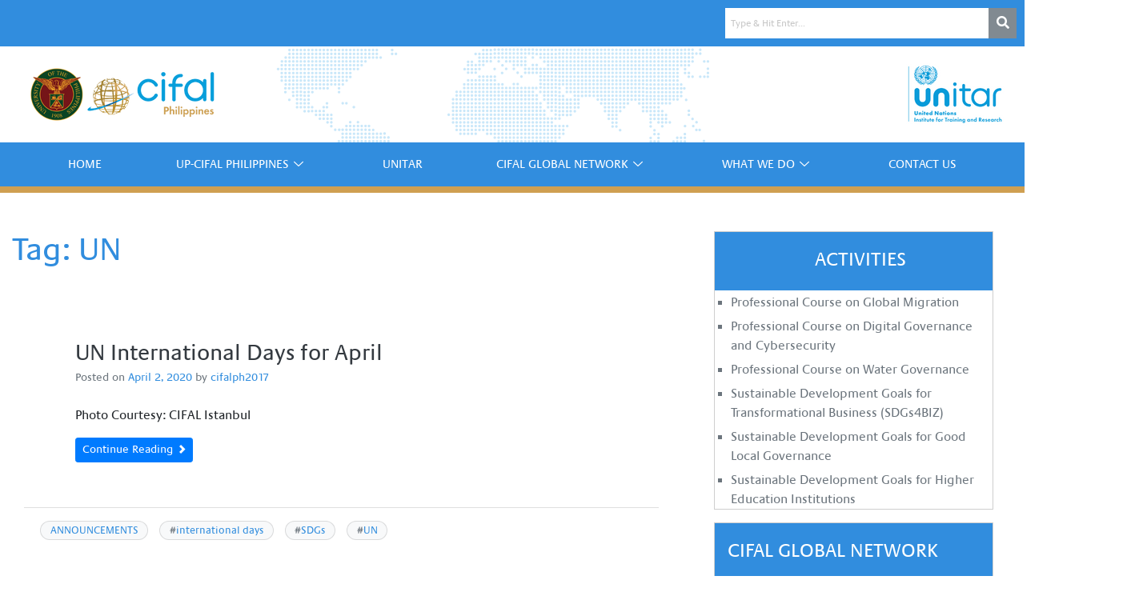

--- FILE ---
content_type: text/html; charset=UTF-8
request_url: https://cifal.up.edu.ph/tags/un/
body_size: 17989
content:

<!DOCTYPE html>
<html lang="en-US">
<head>
	<meta charset="UTF-8" />
	<meta name="viewport" content="width=device-width, initial-scale=1" />
	<link rel="profile" href="https://gmpg.org/xfn/11" />
	<link rel="pingback" href="" />
	<title>UN &#8211; CIFAL Philippines</title>
<meta name='robots' content='max-image-preview:large' />
	<style>img:is([sizes="auto" i], [sizes^="auto," i]) { contain-intrinsic-size: 3000px 1500px }</style>
	<link rel="alternate" type="application/rss+xml" title="CIFAL Philippines &raquo; Feed" href="https://cifal.up.edu.ph/feed/" />
<link rel="alternate" type="application/rss+xml" title="CIFAL Philippines &raquo; Comments Feed" href="https://cifal.up.edu.ph/comments/feed/" />
<link rel="alternate" type="application/rss+xml" title="CIFAL Philippines &raquo; UN Tag Feed" href="https://cifal.up.edu.ph/tags/un/feed/" />
<script type="134ab7ca07ba90d882b368ef-text/javascript">
/* <![CDATA[ */
window._wpemojiSettings = {"baseUrl":"https:\/\/s.w.org\/images\/core\/emoji\/16.0.1\/72x72\/","ext":".png","svgUrl":"https:\/\/s.w.org\/images\/core\/emoji\/16.0.1\/svg\/","svgExt":".svg","source":{"concatemoji":"https:\/\/cifal.up.edu.ph\/wp-includes\/js\/wp-emoji-release.min.js?ver=050fd09d459342209c3a4d950c26dd6a"}};
/*! This file is auto-generated */
!function(s,n){var o,i,e;function c(e){try{var t={supportTests:e,timestamp:(new Date).valueOf()};sessionStorage.setItem(o,JSON.stringify(t))}catch(e){}}function p(e,t,n){e.clearRect(0,0,e.canvas.width,e.canvas.height),e.fillText(t,0,0);var t=new Uint32Array(e.getImageData(0,0,e.canvas.width,e.canvas.height).data),a=(e.clearRect(0,0,e.canvas.width,e.canvas.height),e.fillText(n,0,0),new Uint32Array(e.getImageData(0,0,e.canvas.width,e.canvas.height).data));return t.every(function(e,t){return e===a[t]})}function u(e,t){e.clearRect(0,0,e.canvas.width,e.canvas.height),e.fillText(t,0,0);for(var n=e.getImageData(16,16,1,1),a=0;a<n.data.length;a++)if(0!==n.data[a])return!1;return!0}function f(e,t,n,a){switch(t){case"flag":return n(e,"\ud83c\udff3\ufe0f\u200d\u26a7\ufe0f","\ud83c\udff3\ufe0f\u200b\u26a7\ufe0f")?!1:!n(e,"\ud83c\udde8\ud83c\uddf6","\ud83c\udde8\u200b\ud83c\uddf6")&&!n(e,"\ud83c\udff4\udb40\udc67\udb40\udc62\udb40\udc65\udb40\udc6e\udb40\udc67\udb40\udc7f","\ud83c\udff4\u200b\udb40\udc67\u200b\udb40\udc62\u200b\udb40\udc65\u200b\udb40\udc6e\u200b\udb40\udc67\u200b\udb40\udc7f");case"emoji":return!a(e,"\ud83e\udedf")}return!1}function g(e,t,n,a){var r="undefined"!=typeof WorkerGlobalScope&&self instanceof WorkerGlobalScope?new OffscreenCanvas(300,150):s.createElement("canvas"),o=r.getContext("2d",{willReadFrequently:!0}),i=(o.textBaseline="top",o.font="600 32px Arial",{});return e.forEach(function(e){i[e]=t(o,e,n,a)}),i}function t(e){var t=s.createElement("script");t.src=e,t.defer=!0,s.head.appendChild(t)}"undefined"!=typeof Promise&&(o="wpEmojiSettingsSupports",i=["flag","emoji"],n.supports={everything:!0,everythingExceptFlag:!0},e=new Promise(function(e){s.addEventListener("DOMContentLoaded",e,{once:!0})}),new Promise(function(t){var n=function(){try{var e=JSON.parse(sessionStorage.getItem(o));if("object"==typeof e&&"number"==typeof e.timestamp&&(new Date).valueOf()<e.timestamp+604800&&"object"==typeof e.supportTests)return e.supportTests}catch(e){}return null}();if(!n){if("undefined"!=typeof Worker&&"undefined"!=typeof OffscreenCanvas&&"undefined"!=typeof URL&&URL.createObjectURL&&"undefined"!=typeof Blob)try{var e="postMessage("+g.toString()+"("+[JSON.stringify(i),f.toString(),p.toString(),u.toString()].join(",")+"));",a=new Blob([e],{type:"text/javascript"}),r=new Worker(URL.createObjectURL(a),{name:"wpTestEmojiSupports"});return void(r.onmessage=function(e){c(n=e.data),r.terminate(),t(n)})}catch(e){}c(n=g(i,f,p,u))}t(n)}).then(function(e){for(var t in e)n.supports[t]=e[t],n.supports.everything=n.supports.everything&&n.supports[t],"flag"!==t&&(n.supports.everythingExceptFlag=n.supports.everythingExceptFlag&&n.supports[t]);n.supports.everythingExceptFlag=n.supports.everythingExceptFlag&&!n.supports.flag,n.DOMReady=!1,n.readyCallback=function(){n.DOMReady=!0}}).then(function(){return e}).then(function(){var e;n.supports.everything||(n.readyCallback(),(e=n.source||{}).concatemoji?t(e.concatemoji):e.wpemoji&&e.twemoji&&(t(e.twemoji),t(e.wpemoji)))}))}((window,document),window._wpemojiSettings);
/* ]]> */
</script>
<link rel='stylesheet' id='pt-cv-public-style-css' href='https://cifal.up.edu.ph/wp-content/plugins/content-views-query-and-display-post-page/public/assets/css/cv.css?ver=4.2' type='text/css' media='all' />
<link rel='stylesheet' id='hfe-widgets-style-css' href='https://cifal.up.edu.ph/wp-content/plugins/header-footer-elementor/inc/widgets-css/frontend.css?ver=2.6.2' type='text/css' media='all' />
<style id='wp-emoji-styles-inline-css' type='text/css'>

	img.wp-smiley, img.emoji {
		display: inline !important;
		border: none !important;
		box-shadow: none !important;
		height: 1em !important;
		width: 1em !important;
		margin: 0 0.07em !important;
		vertical-align: -0.1em !important;
		background: none !important;
		padding: 0 !important;
	}
</style>
<link rel='stylesheet' id='wp-block-library-css' href='https://cifal.up.edu.ph/wp-includes/css/dist/block-library/style.min.css?ver=050fd09d459342209c3a4d950c26dd6a' type='text/css' media='all' />
<style id='classic-theme-styles-inline-css' type='text/css'>
/*! This file is auto-generated */
.wp-block-button__link{color:#fff;background-color:#32373c;border-radius:9999px;box-shadow:none;text-decoration:none;padding:calc(.667em + 2px) calc(1.333em + 2px);font-size:1.125em}.wp-block-file__button{background:#32373c;color:#fff;text-decoration:none}
</style>
<style id='pdfemb-pdf-embedder-viewer-style-inline-css' type='text/css'>
.wp-block-pdfemb-pdf-embedder-viewer{max-width:none}

</style>
<style id='global-styles-inline-css' type='text/css'>
:root{--wp--preset--aspect-ratio--square: 1;--wp--preset--aspect-ratio--4-3: 4/3;--wp--preset--aspect-ratio--3-4: 3/4;--wp--preset--aspect-ratio--3-2: 3/2;--wp--preset--aspect-ratio--2-3: 2/3;--wp--preset--aspect-ratio--16-9: 16/9;--wp--preset--aspect-ratio--9-16: 9/16;--wp--preset--color--black: #000000;--wp--preset--color--cyan-bluish-gray: #abb8c3;--wp--preset--color--white: #ffffff;--wp--preset--color--pale-pink: #f78da7;--wp--preset--color--vivid-red: #cf2e2e;--wp--preset--color--luminous-vivid-orange: #ff6900;--wp--preset--color--luminous-vivid-amber: #fcb900;--wp--preset--color--light-green-cyan: #7bdcb5;--wp--preset--color--vivid-green-cyan: #00d084;--wp--preset--color--pale-cyan-blue: #8ed1fc;--wp--preset--color--vivid-cyan-blue: #0693e3;--wp--preset--color--vivid-purple: #9b51e0;--wp--preset--gradient--vivid-cyan-blue-to-vivid-purple: linear-gradient(135deg,rgba(6,147,227,1) 0%,rgb(155,81,224) 100%);--wp--preset--gradient--light-green-cyan-to-vivid-green-cyan: linear-gradient(135deg,rgb(122,220,180) 0%,rgb(0,208,130) 100%);--wp--preset--gradient--luminous-vivid-amber-to-luminous-vivid-orange: linear-gradient(135deg,rgba(252,185,0,1) 0%,rgba(255,105,0,1) 100%);--wp--preset--gradient--luminous-vivid-orange-to-vivid-red: linear-gradient(135deg,rgba(255,105,0,1) 0%,rgb(207,46,46) 100%);--wp--preset--gradient--very-light-gray-to-cyan-bluish-gray: linear-gradient(135deg,rgb(238,238,238) 0%,rgb(169,184,195) 100%);--wp--preset--gradient--cool-to-warm-spectrum: linear-gradient(135deg,rgb(74,234,220) 0%,rgb(151,120,209) 20%,rgb(207,42,186) 40%,rgb(238,44,130) 60%,rgb(251,105,98) 80%,rgb(254,248,76) 100%);--wp--preset--gradient--blush-light-purple: linear-gradient(135deg,rgb(255,206,236) 0%,rgb(152,150,240) 100%);--wp--preset--gradient--blush-bordeaux: linear-gradient(135deg,rgb(254,205,165) 0%,rgb(254,45,45) 50%,rgb(107,0,62) 100%);--wp--preset--gradient--luminous-dusk: linear-gradient(135deg,rgb(255,203,112) 0%,rgb(199,81,192) 50%,rgb(65,88,208) 100%);--wp--preset--gradient--pale-ocean: linear-gradient(135deg,rgb(255,245,203) 0%,rgb(182,227,212) 50%,rgb(51,167,181) 100%);--wp--preset--gradient--electric-grass: linear-gradient(135deg,rgb(202,248,128) 0%,rgb(113,206,126) 100%);--wp--preset--gradient--midnight: linear-gradient(135deg,rgb(2,3,129) 0%,rgb(40,116,252) 100%);--wp--preset--font-size--small: 13px;--wp--preset--font-size--medium: 20px;--wp--preset--font-size--large: 36px;--wp--preset--font-size--x-large: 42px;--wp--preset--spacing--20: 0.44rem;--wp--preset--spacing--30: 0.67rem;--wp--preset--spacing--40: 1rem;--wp--preset--spacing--50: 1.5rem;--wp--preset--spacing--60: 2.25rem;--wp--preset--spacing--70: 3.38rem;--wp--preset--spacing--80: 5.06rem;--wp--preset--shadow--natural: 6px 6px 9px rgba(0, 0, 0, 0.2);--wp--preset--shadow--deep: 12px 12px 50px rgba(0, 0, 0, 0.4);--wp--preset--shadow--sharp: 6px 6px 0px rgba(0, 0, 0, 0.2);--wp--preset--shadow--outlined: 6px 6px 0px -3px rgba(255, 255, 255, 1), 6px 6px rgba(0, 0, 0, 1);--wp--preset--shadow--crisp: 6px 6px 0px rgba(0, 0, 0, 1);}:where(.is-layout-flex){gap: 0.5em;}:where(.is-layout-grid){gap: 0.5em;}body .is-layout-flex{display: flex;}.is-layout-flex{flex-wrap: wrap;align-items: center;}.is-layout-flex > :is(*, div){margin: 0;}body .is-layout-grid{display: grid;}.is-layout-grid > :is(*, div){margin: 0;}:where(.wp-block-columns.is-layout-flex){gap: 2em;}:where(.wp-block-columns.is-layout-grid){gap: 2em;}:where(.wp-block-post-template.is-layout-flex){gap: 1.25em;}:where(.wp-block-post-template.is-layout-grid){gap: 1.25em;}.has-black-color{color: var(--wp--preset--color--black) !important;}.has-cyan-bluish-gray-color{color: var(--wp--preset--color--cyan-bluish-gray) !important;}.has-white-color{color: var(--wp--preset--color--white) !important;}.has-pale-pink-color{color: var(--wp--preset--color--pale-pink) !important;}.has-vivid-red-color{color: var(--wp--preset--color--vivid-red) !important;}.has-luminous-vivid-orange-color{color: var(--wp--preset--color--luminous-vivid-orange) !important;}.has-luminous-vivid-amber-color{color: var(--wp--preset--color--luminous-vivid-amber) !important;}.has-light-green-cyan-color{color: var(--wp--preset--color--light-green-cyan) !important;}.has-vivid-green-cyan-color{color: var(--wp--preset--color--vivid-green-cyan) !important;}.has-pale-cyan-blue-color{color: var(--wp--preset--color--pale-cyan-blue) !important;}.has-vivid-cyan-blue-color{color: var(--wp--preset--color--vivid-cyan-blue) !important;}.has-vivid-purple-color{color: var(--wp--preset--color--vivid-purple) !important;}.has-black-background-color{background-color: var(--wp--preset--color--black) !important;}.has-cyan-bluish-gray-background-color{background-color: var(--wp--preset--color--cyan-bluish-gray) !important;}.has-white-background-color{background-color: var(--wp--preset--color--white) !important;}.has-pale-pink-background-color{background-color: var(--wp--preset--color--pale-pink) !important;}.has-vivid-red-background-color{background-color: var(--wp--preset--color--vivid-red) !important;}.has-luminous-vivid-orange-background-color{background-color: var(--wp--preset--color--luminous-vivid-orange) !important;}.has-luminous-vivid-amber-background-color{background-color: var(--wp--preset--color--luminous-vivid-amber) !important;}.has-light-green-cyan-background-color{background-color: var(--wp--preset--color--light-green-cyan) !important;}.has-vivid-green-cyan-background-color{background-color: var(--wp--preset--color--vivid-green-cyan) !important;}.has-pale-cyan-blue-background-color{background-color: var(--wp--preset--color--pale-cyan-blue) !important;}.has-vivid-cyan-blue-background-color{background-color: var(--wp--preset--color--vivid-cyan-blue) !important;}.has-vivid-purple-background-color{background-color: var(--wp--preset--color--vivid-purple) !important;}.has-black-border-color{border-color: var(--wp--preset--color--black) !important;}.has-cyan-bluish-gray-border-color{border-color: var(--wp--preset--color--cyan-bluish-gray) !important;}.has-white-border-color{border-color: var(--wp--preset--color--white) !important;}.has-pale-pink-border-color{border-color: var(--wp--preset--color--pale-pink) !important;}.has-vivid-red-border-color{border-color: var(--wp--preset--color--vivid-red) !important;}.has-luminous-vivid-orange-border-color{border-color: var(--wp--preset--color--luminous-vivid-orange) !important;}.has-luminous-vivid-amber-border-color{border-color: var(--wp--preset--color--luminous-vivid-amber) !important;}.has-light-green-cyan-border-color{border-color: var(--wp--preset--color--light-green-cyan) !important;}.has-vivid-green-cyan-border-color{border-color: var(--wp--preset--color--vivid-green-cyan) !important;}.has-pale-cyan-blue-border-color{border-color: var(--wp--preset--color--pale-cyan-blue) !important;}.has-vivid-cyan-blue-border-color{border-color: var(--wp--preset--color--vivid-cyan-blue) !important;}.has-vivid-purple-border-color{border-color: var(--wp--preset--color--vivid-purple) !important;}.has-vivid-cyan-blue-to-vivid-purple-gradient-background{background: var(--wp--preset--gradient--vivid-cyan-blue-to-vivid-purple) !important;}.has-light-green-cyan-to-vivid-green-cyan-gradient-background{background: var(--wp--preset--gradient--light-green-cyan-to-vivid-green-cyan) !important;}.has-luminous-vivid-amber-to-luminous-vivid-orange-gradient-background{background: var(--wp--preset--gradient--luminous-vivid-amber-to-luminous-vivid-orange) !important;}.has-luminous-vivid-orange-to-vivid-red-gradient-background{background: var(--wp--preset--gradient--luminous-vivid-orange-to-vivid-red) !important;}.has-very-light-gray-to-cyan-bluish-gray-gradient-background{background: var(--wp--preset--gradient--very-light-gray-to-cyan-bluish-gray) !important;}.has-cool-to-warm-spectrum-gradient-background{background: var(--wp--preset--gradient--cool-to-warm-spectrum) !important;}.has-blush-light-purple-gradient-background{background: var(--wp--preset--gradient--blush-light-purple) !important;}.has-blush-bordeaux-gradient-background{background: var(--wp--preset--gradient--blush-bordeaux) !important;}.has-luminous-dusk-gradient-background{background: var(--wp--preset--gradient--luminous-dusk) !important;}.has-pale-ocean-gradient-background{background: var(--wp--preset--gradient--pale-ocean) !important;}.has-electric-grass-gradient-background{background: var(--wp--preset--gradient--electric-grass) !important;}.has-midnight-gradient-background{background: var(--wp--preset--gradient--midnight) !important;}.has-small-font-size{font-size: var(--wp--preset--font-size--small) !important;}.has-medium-font-size{font-size: var(--wp--preset--font-size--medium) !important;}.has-large-font-size{font-size: var(--wp--preset--font-size--large) !important;}.has-x-large-font-size{font-size: var(--wp--preset--font-size--x-large) !important;}
:where(.wp-block-post-template.is-layout-flex){gap: 1.25em;}:where(.wp-block-post-template.is-layout-grid){gap: 1.25em;}
:where(.wp-block-columns.is-layout-flex){gap: 2em;}:where(.wp-block-columns.is-layout-grid){gap: 2em;}
:root :where(.wp-block-pullquote){font-size: 1.5em;line-height: 1.6;}
</style>
<link rel='stylesheet' id='wpos-slick-style-css' href='https://cifal.up.edu.ph/wp-content/plugins/wp-responsive-recent-post-slider/assets/css/slick.css?ver=3.6.7' type='text/css' media='all' />
<link rel='stylesheet' id='wppsac-public-style-css' href='https://cifal.up.edu.ph/wp-content/plugins/wp-responsive-recent-post-slider/assets/css/recent-post-style.css?ver=3.6.7' type='text/css' media='all' />
<link rel='stylesheet' id='hfe-style-css' href='https://cifal.up.edu.ph/wp-content/plugins/header-footer-elementor/assets/css/header-footer-elementor.css?ver=2.6.2' type='text/css' media='all' />
<link rel='stylesheet' id='elementor-frontend-css' href='https://cifal.up.edu.ph/wp-content/plugins/elementor/assets/css/frontend.min.css?ver=3.33.0' type='text/css' media='all' />
<link rel='stylesheet' id='elementor-post-4111-css' href='https://cifal.up.edu.ph/wp-content/uploads/elementor/css/post-4111.css?ver=1763081173' type='text/css' media='all' />
<link rel='stylesheet' id='font-awesome-5-all-css' href='https://cifal.up.edu.ph/wp-content/plugins/elementor/assets/lib/font-awesome/css/all.min.css?ver=3.33.0' type='text/css' media='all' />
<link rel='stylesheet' id='font-awesome-4-shim-css' href='https://cifal.up.edu.ph/wp-content/plugins/elementor/assets/lib/font-awesome/css/v4-shims.min.css?ver=3.33.0' type='text/css' media='all' />
<link rel='stylesheet' id='elementor-post-4112-css' href='https://cifal.up.edu.ph/wp-content/uploads/elementor/css/post-4112.css?ver=1763081173' type='text/css' media='all' />
<link rel='stylesheet' id='wp-bootstrap-4-style-css' href='https://cifal.up.edu.ph/wp-content/themes/wp-bootstrap-4/style.css?ver=050fd09d459342209c3a4d950c26dd6a' type='text/css' media='all' />
<link rel='stylesheet' id='wp-bootstrap-4-style-child-style-css' href='https://cifal.up.edu.ph/wp-content/themes/wp-bootstrap-4-child/style.css?ver=1.0.0' type='text/css' media='all' />
<link rel='stylesheet' id='open-iconic-bootstrap-css' href='https://cifal.up.edu.ph/wp-content/themes/wp-bootstrap-4/assets/css/open-iconic-bootstrap.css?ver=v4.0.0' type='text/css' media='all' />
<link rel='stylesheet' id='bootstrap-4-css' href='https://cifal.up.edu.ph/wp-content/themes/wp-bootstrap-4/assets/css/bootstrap.css?ver=v4.0.0' type='text/css' media='all' />
<link rel='stylesheet' id='hfe-elementor-icons-css' href='https://cifal.up.edu.ph/wp-content/plugins/elementor/assets/lib/eicons/css/elementor-icons.min.css?ver=5.34.0' type='text/css' media='all' />
<link rel='stylesheet' id='hfe-icons-list-css' href='https://cifal.up.edu.ph/wp-content/plugins/elementor/assets/css/widget-icon-list.min.css?ver=3.24.3' type='text/css' media='all' />
<link rel='stylesheet' id='hfe-social-icons-css' href='https://cifal.up.edu.ph/wp-content/plugins/elementor/assets/css/widget-social-icons.min.css?ver=3.24.0' type='text/css' media='all' />
<link rel='stylesheet' id='hfe-social-share-icons-brands-css' href='https://cifal.up.edu.ph/wp-content/plugins/elementor/assets/lib/font-awesome/css/brands.css?ver=5.15.3' type='text/css' media='all' />
<link rel='stylesheet' id='hfe-social-share-icons-fontawesome-css' href='https://cifal.up.edu.ph/wp-content/plugins/elementor/assets/lib/font-awesome/css/fontawesome.css?ver=5.15.3' type='text/css' media='all' />
<link rel='stylesheet' id='hfe-nav-menu-icons-css' href='https://cifal.up.edu.ph/wp-content/plugins/elementor/assets/lib/font-awesome/css/solid.css?ver=5.15.3' type='text/css' media='all' />
<link rel='stylesheet' id='wp-bootstrap-4-child_no-kirki-css' href='https://cifal.up.edu.ph/wp-content/themes/wp-bootstrap-4-child/style.css' type='text/css' media='all' />
<style id='wp-bootstrap-4-child_no-kirki-inline-css' type='text/css'>
.custom-logo{height:60px;width:auto;}.navbar.bg-dark{background-color:#343a40 !important;}a,.btn-outline-primary,.content-area .sp-the-post .entry-header .entry-title a:hover,.btn-link{color:#007bff;}.btn-primary,input[type="button"],input[type="reset"],input[type="submit"],.sp-services-section .sp-single-service .sp-service-icon,.button.add_to_cart_button,.wc-proceed-to-checkout .checkout-button.button,.price_slider_amount button[type="submit"]{background-color:#007bff;}.btn-primary,input[type="button"],input[type="reset"],input[type="submit"],.btn-outline-primary,.button.add_to_cart_button,.wc-proceed-to-checkout .checkout-button.button,.price_slider_amount button[type="submit"]{border-color:#007bff;}.btn-outline-primary:hover{background-color:#007bff;border-color:#007bff;}.entry-title a:hover{color:#007bff !important;}.btn-primary:focus,.btn-outline-primary:focus{box-shadow:0 0 0 0.1rem #007bff !important;}.shop_table.shop_table_responsive.woocommerce-cart-form__contents button[type="submit"],.form-row.place-order button[type="submit"],.single-product .summary.entry-summary button[type="submit"]{background-color:0 0 0 0.1rem #007bff !important;border-color:0 0 0 0.1rem #007bff !important;}a:hover,a:active,a:focus,.btn-link:hover,.entry-meta a:hover,.comments-link a:hover,.edit-link a:hover{color:#0069d9;}.btn-primary:hover,.btn-primary:active,.btn-primary:focus,input[type="button"]:hover,input[type="button"]:active,input[type="button"]:focus,input[type="submit"]:hover,input[type="submit"]:active,input[type="submit"]:focus,.btn-primary:not(:disabled):not(.disabled):active,.button.add_to_cart_button:hover,.wc-proceed-to-checkout .checkout-button.button:hover,.price_slider_amount button[type="submit"]:hover{background-color:#0069d9;border-color:#0069d9;}.shop_table.shop_table_responsive.woocommerce-cart-form__contents button[type="submit"]:hover,.form-row.place-order button[type="submit"]:hover,.single-product .summary.entry-summary button[type="submit"]:hover{background-color:#0069d9 !important;border-color:#0069d9 !important !important;}.site-footer.bg-white{background-color:#ffffff !important;}.site-footer.text-muted{color:#6c757d !important;}.site-footer a{color:#007bff !important;}body,button,input,optgroup,select,textarea{font-family:-apple-system, BlinkMacSystemFont, &#039;Segoe UI&#039;, Roboto, Oxygen-Sans, Ubuntu, Cantarell, &#039;Helvetica Neue&#039;, sans-serif;font-weight:400;line-height:;letter-spacing:;}h1,h2,h3,h4,h5,h6,.h1,.h2,.h3,.h4,.h5,.h6{font-family:-apple-system, BlinkMacSystemFont, &#039;Segoe UI&#039;, Roboto, Oxygen-Sans, Ubuntu, Cantarell, &#039;Helvetica Neue&#039;, sans-serif;font-weight:500;line-height:;letter-spacing:;}.container{max-width:1140px;}.elementor-section.elementor-section-boxed>.elementor-container{max-width:1140px;}
</style>
<link rel='stylesheet' id='ekit-widget-styles-css' href='https://cifal.up.edu.ph/wp-content/plugins/elementskit-lite/widgets/init/assets/css/widget-styles.css?ver=3.7.5' type='text/css' media='all' />
<link rel='stylesheet' id='ekit-responsive-css' href='https://cifal.up.edu.ph/wp-content/plugins/elementskit-lite/widgets/init/assets/css/responsive.css?ver=3.7.5' type='text/css' media='all' />
<link rel='stylesheet' id='elementor-gf-local-roboto-css' href="https://cifal.up.edu.ph/wp-content/uploads/elementor/google-fonts/css/roboto.css?ver=1742433235" type='text/css' media='all' />
<link rel='stylesheet' id='elementor-gf-local-robotoslab-css' href="https://cifal.up.edu.ph/wp-content/uploads/elementor/google-fonts/css/robotoslab.css?ver=1742433236" type='text/css' media='all' />
<script type="134ab7ca07ba90d882b368ef-text/javascript" src="https://cifal.up.edu.ph/wp-includes/js/jquery/jquery.min.js?ver=3.7.1" id="jquery-core-js"></script>
<script type="134ab7ca07ba90d882b368ef-text/javascript" src="https://cifal.up.edu.ph/wp-includes/js/jquery/jquery-migrate.min.js?ver=3.4.1" id="jquery-migrate-js"></script>
<script type="134ab7ca07ba90d882b368ef-text/javascript" id="jquery-js-after">
/* <![CDATA[ */
!function($){"use strict";$(document).ready(function(){$(this).scrollTop()>100&&$(".hfe-scroll-to-top-wrap").removeClass("hfe-scroll-to-top-hide"),$(window).scroll(function(){$(this).scrollTop()<100?$(".hfe-scroll-to-top-wrap").fadeOut(300):$(".hfe-scroll-to-top-wrap").fadeIn(300)}),$(".hfe-scroll-to-top-wrap").on("click",function(){$("html, body").animate({scrollTop:0},300);return!1})})}(jQuery);
!function($){'use strict';$(document).ready(function(){var bar=$('.hfe-reading-progress-bar');if(!bar.length)return;$(window).on('scroll',function(){var s=$(window).scrollTop(),d=$(document).height()-$(window).height(),p=d? s/d*100:0;bar.css('width',p+'%')});});}(jQuery);
/* ]]> */
</script>
<script type="134ab7ca07ba90d882b368ef-text/javascript" src="https://cifal.up.edu.ph/wp-content/plugins/elementor/assets/lib/font-awesome/js/v4-shims.min.js?ver=3.33.0" id="font-awesome-4-shim-js"></script>
<link rel="https://api.w.org/" href="https://cifal.up.edu.ph/wp-json/" /><link rel="alternate" title="JSON" type="application/json" href="https://cifal.up.edu.ph/wp-json/wp/v2/tags/69" /><link rel="EditURI" type="application/rsd+xml" title="RSD" href="https://cifal.up.edu.ph/xmlrpc.php?rsd" />

<meta name="generator" content="Elementor 3.33.0; features: e_font_icon_svg, additional_custom_breakpoints; settings: css_print_method-external, google_font-enabled, font_display-fallback">
<!-- Matomo -->
<script type="134ab7ca07ba90d882b368ef-text/javascript">
  var _paq = window._paq = window._paq || [];
  /* tracker methods like "setCustomDimension" should be called before "trackPageView" */
  _paq.push(['trackPageView']);
_paq.push(['trackAllContentImpressions']);
  _paq.push(['enableLinkTracking']);
  (function() {
    var u="https://webdata.up.edu.ph/";
    _paq.push(['setTrackerUrl', u+'matomo.php']);
    _paq.push(['setSiteId', '15']);
    var d=document, g=d.createElement('script'), s=d.getElementsByTagName('script')[0];
    g.async=true; g.src=u+'matomo.js'; s.parentNode.insertBefore(g,s);
  })();
</script>
<!-- End Matomo Code -->
			<style>
				.e-con.e-parent:nth-of-type(n+4):not(.e-lazyloaded):not(.e-no-lazyload),
				.e-con.e-parent:nth-of-type(n+4):not(.e-lazyloaded):not(.e-no-lazyload) * {
					background-image: none !important;
				}
				@media screen and (max-height: 1024px) {
					.e-con.e-parent:nth-of-type(n+3):not(.e-lazyloaded):not(.e-no-lazyload),
					.e-con.e-parent:nth-of-type(n+3):not(.e-lazyloaded):not(.e-no-lazyload) * {
						background-image: none !important;
					}
				}
				@media screen and (max-height: 640px) {
					.e-con.e-parent:nth-of-type(n+2):not(.e-lazyloaded):not(.e-no-lazyload),
					.e-con.e-parent:nth-of-type(n+2):not(.e-lazyloaded):not(.e-no-lazyload) * {
						background-image: none !important;
					}
				}
			</style>
						<style type="text/css">
				.wb-bp-front-page .wp-bs-4-jumbotron {
					background-image: url(https://cifal.up.edu.ph/wp-content/themes/wp-bootstrap-4/assets/images/default-cover-img.jpeg);
				}
				.wp-bp-jumbo-overlay {
					background: rgba(33,37,41, 0.7);
				}
			</style>
		<link rel="icon" href="https://cifal.up.edu.ph/wp-content/uploads/2019/10/cropped-CIFAL_favicon-32x32.png" sizes="32x32" />
<link rel="icon" href="https://cifal.up.edu.ph/wp-content/uploads/2019/10/cropped-CIFAL_favicon-192x192.png" sizes="192x192" />
<link rel="apple-touch-icon" href="https://cifal.up.edu.ph/wp-content/uploads/2019/10/cropped-CIFAL_favicon-180x180.png" />
<meta name="msapplication-TileImage" content="https://cifal.up.edu.ph/wp-content/uploads/2019/10/cropped-CIFAL_favicon-270x270.png" />
		<style type="text/css" id="wp-custom-css">
			#mobile_logo .cifal_logo_mobile{
	height:150px;
}

.is-menu .search-icon-path {
    fill: white!important;
}

.elementor-4112 .elementor-element.elementor-element-8d47462 .ekit_navsearch-button{
	color:white!important;
}

.elementskit-navbar-nav-default .elementskit-navbar-nav>li>a{
		color:white!important;
	font-family: 'praxis-lt-regular' !important;
}

.hfe-search-form__input{
		font-family: 'praxis-lt-regular' !important;
}

.elementskit-navbar-nav-default .elementskit-navbar-nav li a{
		color:white!important;
	font-family: 'praxis-lt-regular' !important;
}

.hfe-nav-menu a{
	color:white!important;
	font-family: 'praxis-lt-regular' !important;
}

.hfe-nav-menu a:hover{
	background-color:#17558B!important;
}

.hfe-menu-toggle .sub-arrow a{
	color:white!important;
	display:visible!important;
}

.menu_main{
	border-bottom:8px solid #cf9f51!important;
	
}

span.hfe-menu-toggle.sub-arrow .hfe-menu-child-0 .fa{
	background-color:white!important;
}

.btn-primary, input[type="button"], input[type="reset"], input[type="submit"], .btn-outline-primary, .button.add_to_cart_button, .wc-proceed-to-checkout .checkout-button.button, .price_slider_amount button[type="submit"] {
    color: white!important;
}
.navbar-expand-lg .navbar-nav .dropdown-menu {
    border: none!important;
	background-color:#318dde!important;
}

.merged-logos{
	display:none;
}

.post-thumbnail {
    display: none;
}

	.rp_slider_1280{
		display:block;
	}
	
.rp_slider_680{
		display:none;
}

.rp_slider_below_680{
		display:none;
}

.container, .entry-content, p, .cat-links a, .tags-links a{
	font-family: 'praxis-lt-regular' !important;
}

p{
	font-family: 'praxis-lt-regular' !important;
}

.recent-post-slider.design-4 .post-list-content, .recent-post-slider.design-4 .post-list {
  min-height: 400px;
}

.wp-post-content , .wp-sub-content, .wp-post-title{
	font-family: 'praxis-lt-regular' !important;
}

.recent-post-slider.design-4 .post-image-bg {
    min-height: 400px!important;
}

.navbar li a:hover {
    color: white!important;
    font-family: praxis-lt-regular !important;
}

.navbar-nav {
	    justify-content: space-between;
			max-width:90%;
	margin-left:auto;
	margin-right:auto;
}

.navbar-light .navbar-nav .nav-link {
	/*margin-right:1.25em;*/
}

#post-2315 .pt-cv-wrapper .btn-success, .btn-success, #post-2307 .pt-cv-wrapper .btn-success, .btn-success{
	display:none;
}

#post-2315 .pt-cv-view .pt-cv-ifield, #post-2307 .pt-cv-view .pt-cv-ifield{
    margin-bottom: 1.5em!important;
}

h1, h2, h3, h4, h5, h6, .h1, .h2, .h3, .h4, .h5, .h6{
	/*font-family: praxis-lt-bold !important;*/
	font-family: praxis-lt-regular !important;
    color: #318dde;
}

.sl-caption.pos-bottom{
		font-family: praxis-lt-regular !important;
}

.blue.after_content{
		font-family: praxis-lt-bold !important;
}

.recent-post-slider.design-4 .wp-medium-5 {
    padding: 0px;
}

.pt-cv-wrapper .btn-success,.btn-success {
    color: #fff!important;
    background-color: #318dde;
    border-color: #318dde;
}

.recent-post-slider .wp-post-date::after{
	background:none;
}

.pt-cv-wrapper .btn-success:hover, 
.pt-cv-wrapper .btn-success:active, 
.pt-cv-wrapper .btn-success:focus {
    color: #fff!important;
    background-color: #336699!important;
    border-color: #336699!important;
}

.pt-cv-1-col .pt-cv-title {
    clear: none!important;
    padding-bottom: 1em;
    border-bottom: 1px dashed #cecece;
}

.pt-cv-wrapper .pagination>.active>a, .pt-cv-wrapper .pagination>.active>a:focus, .pt-cv-wrapper .pagination>.active>a:hover, .pt-cv-wrapper .pagination>.active>span, .pt-cv-wrapper .pagination>.active>span:focus, .pt-cv-wrapper .pagination>.active>span:hover{
	color:white!important;
	background-color:#318dde;
}

#secondary.card{
	border:0px;
}

#secondary .border-bottom {
    border-bottom: 0px!important;
}

.sidebar-1-area .widget, .footer-widgets .widget {
    margin-bottom: 1em;;
    padding: 0rem;
    border: 0px;
}

.card-footer {
    background-color: white;
}

article.card{
	border:0px!important;
}

a, .btn-outline-primary, .content-area .sp-the-post .entry-header .entry-title a:hover, .btn-link {
    color: #318dde!important;
}

hr {
	border: white 1px dashed;
}

.dblue:hover{
	background-color:#226cad;
  transition: .5s ease;	
}

.map-bg{
	  background-image: url("/wp-content/uploads/2019/06/top-banner_background.png");
	  background-position: center;
    background-size: auto;
    background-repeat: repeat-x;
}

.map-bg-mobile{
	  background-image: url("/wp-content/themes/wp-bootstrap-4-child/assets/images/map_bg_mobile.png");
	  background-position: center;
    background-size: auto;
    background-repeat: repeat-x;
}

body, html{
	overflow-x:hidden!important;
	overflow-wrap:break-word!important;
}

.navbar-light .navbar-toggler {
    color: rgba(255, 255, 255, 0);
    border-color: rgba(255, 255, 255, 0);
    margin-left: auto;
}

.navbar-expand-lg .navbar-nav .dropdown-menu {
    background-color: #318dde;
}

.navbar-expand-lg .navbar-nav .dropdown-menu .dropdown-menu{
	display:block!important;
}

.navbar-expand-lg .navbar-nav {
    text-align: center!important;
}

a:hover {
	    text-decoration: none;
}

.unitar_logo{
	float:right!important;
}

.socmed{
	font-size:2em;
}

.after_content{
	padding-right:2em;
	font-weight:700;
}

.after_content:hover{
	color:#0c3c66!important;
}

.btn-white{
	color:white!important;
	border:2px solid white;
	padding-top: 0.5em;
	padding-bottom:0.5em;
	padding-left:1em;
	padding-right:1em;
	text-decoration:none;
}

.btn-white:hover{
	background-color: white!important;
	border-color: white!important;
	color:#318dde!important;
}

.image-overlay {
	overflow: hidden;
	position: relative;
	background: white;
	width: 100%;
  margin: 1em auto;
	
}
.image-overlay:hover {
	box-shadow: 3px 3px 10px #6e6e6e;
	transition: .5s ease;	
}

.image-one-overlay {
	opacity: 1;
	cursor: pointer;
	box-shadow: 5px 10px black;
}
.image-two-overlay {
	position: absolute;
  top: 0;
  left: 0;
	opacity:0;
	cursor: pointer;
	box-shadow: 5px 10px black;
}
.image-one-overlay:hover {
	opacity: 0;
  transition: .5s ease;	
}
.image-two-overlay:hover {
	opacity: 1;
  transition: .5s ease;	
}

#wpadminbar .quicklinks>ul>li>a, #wpadminbar #wp-admin-bar-my-sites a.ab-item, #wpadminbar #wp-admin-bar-site-name a.ab-item{
	color:white!important;
}

.recent-post-slider.design-4 .post-list-content, .recent-post-slider.design-4 .post-list{
	background-color:#318dde;
	min-height:331px!important;
}

.recent-post-slider.design-4 .post-list-content .wp-post-title a{
	color:white!important;
}

.recent-post-slider.design-4 .post-list-content .wp-post-title a:hover{
	color: #0c3c66!important;
}

.recent-post-slider.design-4 .post-list-content .wp-medium-7{
	color:white!important;
}

.readmorebtn{
	color:white!important;
	border-color:white!important;
}

.readmorebtn:hover{
	color:#318dde!important;
	background-color: white!important;
	border-color: white!important;
}

.recent-post-slider.design-4 .post-image-bg{
	min-height:331px;	
}

.metaslider.ms-theme-cubic .flexslider ol.flex-control-nav:not(.flex-control-thumbs), .metaslider.ms-theme-cubic ul.rslides_tabs, .metaslider.ms-theme-cubic div.slider-wrapper .nivo-controlNav:not(.nivo-thumbs-enabled) {
justify-content: left;
    left: 30px;
}

ol.flex-control-nav:not(.flex-control-thumbs), .metaslider.ms-theme-outline ul.rslides_tabs, .metaslider.ms-theme-outline div.slider-wrapper .nivo-controlNav:not(.nivo-thumbs-enabled) {
	left:30px;
    justify-content: left!important;
}
.metaslider.ms-theme-outline .flexslider ol.flex-control-nav:not(.flex-control-thumbs) li a, .metaslider.ms-theme-outline ul.rslides_tabs li a, .metaslider.ms-theme-outline div.slider-wrapper .nivo-controlNav:not(.nivo-thumbs-enabled) a, .metaslider.ms-theme-outline .coin-slider .cs-buttons a {
    background: rgb(49, 141, 222)!important;
	    border: 2px solid white!important;
}

.recent-post-slider.design-4 .slick-dots {
    left: 30px;
    right: auto;
		bottom:10px;
}

.recent-post-slider .slick-dots li.slick-active button{
	    background: rgb(49, 141, 222)!important;
	    border: 2px solid white!important;
}

.recent-post-slider .slick-dots li button{
		    background: rgb(49, 141, 222)!important;
		    border: 2px solid rgb(49, 141, 222)!important;
}

.metaslider.ms-theme-outline .flexslider ol.flex-control-nav li a.flex-active, .metaslider.ms-theme-outline .flexslider ol.flex-control-nav:not(.flex-control-thumbs) li a:hover, .metaslider.ms-theme-outline ul.rslides_tabs li.rslides_here a, .metaslider.ms-theme-outline ul.rslides_tabs li a:hover, .metaslider.ms-theme-outline div.slider-wrapper div.nivo-controlNav:not(.nivo-thumbs-enabled) a.active, .metaslider.ms-theme-outline .slider-wrapper .nivo-controlNav:not(.nivo-thumbs-enabled) a:hover, .metaslider.ms-theme-outline .coin-slider .cs-buttons a.cs-active, .metaslider.ms-theme-outline .coin-slider .cs-buttons a:hover {
    background: #154774!important;
    border: 2px solid rgba(255,255,255,.8)!important;
}


@media screen and (max-width: 1279px) {
		.rp_slider_1280{
		display:none;
	}
	
.rp_slider_1280{
		display:none;
	}
	
.rp_slider_680{
		display:block;
}

.rp_slider_below_680{
		display:none;
}
	
	#recent-post-slider-1.recent-post-slider ul.slick-dots{
		display:none!important;
	}

	.recent-post-slider.design-4 .post-list-content, .recent-post-slider.design-4 .post-list {
  min-height: 500px;
}


.recent-post-slider.design-4 .post-image-bg {
    min-height: 550px!important;
}
	
}

@media screen and (max-width:795px){
	.rp_slider_1280{
		display:none;
	}
	
.rp_slider_680{
		display:none;
}

.rp_slider_below_680{
		display:block;
}
}

@media screen and (max-width: 767px) {

	.image-one-overlay {
width:100%;
}
.image-two-overlay {
width:100%;
}
	
.navbar-expand-lg .navbar-nav .dropdown-menu {
    display: block;
		text-align:center;
}
	
	.postgrad-container{
		padding-top:1.5em;
		padding-bottom:1.5em;
	}
	
}

@media screen and (max-width: 640px) {
	#recent-post-slider-1.recent-post-slider ul.slick-dots{
		display:none!important;
	}
#recent-post-slider-2 .recent-post-slider ul.slick-dots{
		display:none!important;
	}

#recent-post-slider-3 .recent-post-slider ul.slick-dots{
		display:none!important;
	}

	.recent-post-slider .slick-dots li {
    list-style: none !important;
    display: none;
    margin: 0 2px !important;
    padding: 0px !important;
}

	.recent-post-slider .slick-dots li button#slick-slide-control20, 	.recent-post-slider .slick-dots li button#slick-slide-control21, 	.recent-post-slider .slick-dots li button#slick-slide-control22{
		display:none!important;
	}
}

@media screen and (max-width: 600px) {
	
	.merged-logos{
		display:block;
		width:100%;
	}
	.large-logos{
		display:none;
	}

	.image-one-overlay {
width:100%;
}
.image-two-overlay {
width:100%;
}
	
	.map-bg{
	background:white;
}
	
.navbar-expand-lg .navbar-nav .dropdown-menu {
    display: block;
			text-align:center;
}
	
	
#metaslider_938 .metaslider.ms-theme-outline .flexslider ol.flex-control-nav:not(.flex-control-thumbs), .metaslider.ms-theme-outline ul.rslides_tabs, .metaslider.ms-theme-outline div.slider-wrapper .nivo-controlNav:not(.nivo-thumbs-enabled){
	display:none!important;;
}
	
	#recent-post-slider-1.recent-post-slider ul.slick-dots{
		display:none!important;
	}
.recent-post-slider .slick-dots li {
    list-style: none !important;
    display: none;
    margin: 0 2px !important;
    padding: 0px !important;
}
}
@media screen and (min-device-width: 600px){

	.image-one-overlay {
width:100%;
}
.image-two-overlay {
width:100%;
}
	.postgrad-container{
		padding-top:1.5em;
		padding-bottom:1.5em;
	}
	
	.cifal-logo, .unitar-logo{
		float:left;
	}
.metaslider.ms-theme-outline .flexslider ol.flex-control-nav:not(.flex-control-thumbs), .metaslider.ms-theme-outline ul.rslides_tabs, .metaslider.ms-theme-outline div.slider-wrapper .nivo-controlNav:not(.nivo-thumbs-enabled) {
    background: transparent;
	bottom: -30px;
	}

}


@media screen and (min-device-width: 480px) and (max-device-width: 768px){

	.image-one-overlay {
width:100%;
}
.image-two-overlay {
width:100%;
}
	.postgrad-container{
		padding-top:1.5em;
		padding-bottom:1.5em;
	}
	
	.cifal-logo, .unitar-logo{
		float:left;
	}
.metaslider.ms-theme-outline .flexslider ol.flex-control-nav:not(.flex-control-thumbs), .metaslider.ms-theme-outline ul.rslides_tabs, .metaslider.ms-theme-outline div.slider-wrapper .nivo-controlNav:not(.nivo-thumbs-enabled) {
    background: transparent;
	bottom: -30px;
	}

}
		</style>
		</head>

<body class="archive tag tag-un tag-69 wp-theme-wp-bootstrap-4 wp-child-theme-wp-bootstrap-4-child ehf-header ehf-template-wp-bootstrap-4 ehf-stylesheet-wp-bootstrap-4-child metaslider-plugin hfeed elementor-default elementor-kit-4111">
<div id="page" class="hfeed site">

		<header id="masthead" itemscope="itemscope" itemtype="https://schema.org/WPHeader">
			<p class="main-title bhf-hidden" itemprop="headline"><a href="https://cifal.up.edu.ph" title="CIFAL Philippines" rel="home">CIFAL Philippines</a></p>
					<div data-elementor-type="wp-post" data-elementor-id="4112" class="elementor elementor-4112">
				<div class="elementor-element elementor-element-c93ef8a e-con-full e-flex e-con e-parent" data-id="c93ef8a" data-element_type="container" data-settings="{&quot;background_background&quot;:&quot;classic&quot;}">
		<div class="elementor-element elementor-element-d8b2f58 e-con-full elementor-hidden-mobile e-flex e-con e-child" data-id="d8b2f58" data-element_type="container">
				</div>
		<div class="elementor-element elementor-element-c3dd65a e-con-full e-flex e-con e-child" data-id="c3dd65a" data-element_type="container">
				<div class="elementor-element elementor-element-b80ff8b hfe-search-layout-icon_text elementor-widget elementor-widget-hfe-search-button" data-id="b80ff8b" data-element_type="widget" data-settings="{&quot;size&quot;:{&quot;unit&quot;:&quot;px&quot;,&quot;size&quot;:35,&quot;sizes&quot;:[]},&quot;size_tablet&quot;:{&quot;unit&quot;:&quot;px&quot;,&quot;size&quot;:&quot;&quot;,&quot;sizes&quot;:[]},&quot;size_mobile&quot;:{&quot;unit&quot;:&quot;px&quot;,&quot;size&quot;:&quot;&quot;,&quot;sizes&quot;:[]},&quot;icon_size&quot;:{&quot;unit&quot;:&quot;px&quot;,&quot;size&quot;:&quot;16&quot;,&quot;sizes&quot;:[]},&quot;icon_size_tablet&quot;:{&quot;unit&quot;:&quot;px&quot;,&quot;size&quot;:&quot;&quot;,&quot;sizes&quot;:[]},&quot;icon_size_mobile&quot;:{&quot;unit&quot;:&quot;px&quot;,&quot;size&quot;:&quot;&quot;,&quot;sizes&quot;:[]},&quot;button_width&quot;:{&quot;unit&quot;:&quot;px&quot;,&quot;size&quot;:&quot;&quot;,&quot;sizes&quot;:[]},&quot;button_width_tablet&quot;:{&quot;unit&quot;:&quot;px&quot;,&quot;size&quot;:&quot;&quot;,&quot;sizes&quot;:[]},&quot;button_width_mobile&quot;:{&quot;unit&quot;:&quot;px&quot;,&quot;size&quot;:&quot;&quot;,&quot;sizes&quot;:[]},&quot;close_icon_size&quot;:{&quot;unit&quot;:&quot;px&quot;,&quot;size&quot;:&quot;20&quot;,&quot;sizes&quot;:[]},&quot;close_icon_size_tablet&quot;:{&quot;unit&quot;:&quot;px&quot;,&quot;size&quot;:&quot;&quot;,&quot;sizes&quot;:[]},&quot;close_icon_size_mobile&quot;:{&quot;unit&quot;:&quot;px&quot;,&quot;size&quot;:&quot;&quot;,&quot;sizes&quot;:[]}}" data-widget_type="hfe-search-button.default">
				<div class="elementor-widget-container">
							<form class="hfe-search-button-wrapper" role="search" action="https://cifal.up.edu.ph/" method="get">

						<div class="hfe-search-form__container" role="tablist">
									<input placeholder="Type &amp; Hit Enter..." class="hfe-search-form__input" type="search" name="s" title="Search" value="">
					<button id="clear-with-button" type="reset">
						<i class="fas fa-times" aria-hidden="true"></i>
					</button>
					<button class="hfe-search-submit" type="submit">
						<i class="fas fa-search" aria-hidden="true"></i>
					</button>
							</div>
				</form>
						</div>
				</div>
				</div>
				</div>
		<div class="elementor-element elementor-element-d49c7bc e-con-full e-flex e-con e-parent" data-id="d49c7bc" data-element_type="container" data-settings="{&quot;background_background&quot;:&quot;classic&quot;}">
		<div class="elementor-element elementor-element-4fc7c5f e-con-full e-flex e-con e-child" data-id="4fc7c5f" data-element_type="container">
				<div class="elementor-element elementor-element-bff054d elementor-widget elementor-widget-site-logo" data-id="bff054d" data-element_type="widget" data-settings="{&quot;align&quot;:&quot;left&quot;,&quot;align_mobile&quot;:&quot;center&quot;,&quot;width&quot;:{&quot;unit&quot;:&quot;%&quot;,&quot;size&quot;:&quot;&quot;,&quot;sizes&quot;:[]},&quot;width_tablet&quot;:{&quot;unit&quot;:&quot;%&quot;,&quot;size&quot;:&quot;&quot;,&quot;sizes&quot;:[]},&quot;width_mobile&quot;:{&quot;unit&quot;:&quot;%&quot;,&quot;size&quot;:&quot;&quot;,&quot;sizes&quot;:[]},&quot;space&quot;:{&quot;unit&quot;:&quot;%&quot;,&quot;size&quot;:&quot;&quot;,&quot;sizes&quot;:[]},&quot;space_tablet&quot;:{&quot;unit&quot;:&quot;%&quot;,&quot;size&quot;:&quot;&quot;,&quot;sizes&quot;:[]},&quot;space_mobile&quot;:{&quot;unit&quot;:&quot;%&quot;,&quot;size&quot;:&quot;&quot;,&quot;sizes&quot;:[]},&quot;image_border_radius&quot;:{&quot;unit&quot;:&quot;px&quot;,&quot;top&quot;:&quot;&quot;,&quot;right&quot;:&quot;&quot;,&quot;bottom&quot;:&quot;&quot;,&quot;left&quot;:&quot;&quot;,&quot;isLinked&quot;:true},&quot;image_border_radius_tablet&quot;:{&quot;unit&quot;:&quot;px&quot;,&quot;top&quot;:&quot;&quot;,&quot;right&quot;:&quot;&quot;,&quot;bottom&quot;:&quot;&quot;,&quot;left&quot;:&quot;&quot;,&quot;isLinked&quot;:true},&quot;image_border_radius_mobile&quot;:{&quot;unit&quot;:&quot;px&quot;,&quot;top&quot;:&quot;&quot;,&quot;right&quot;:&quot;&quot;,&quot;bottom&quot;:&quot;&quot;,&quot;left&quot;:&quot;&quot;,&quot;isLinked&quot;:true},&quot;caption_padding&quot;:{&quot;unit&quot;:&quot;px&quot;,&quot;top&quot;:&quot;&quot;,&quot;right&quot;:&quot;&quot;,&quot;bottom&quot;:&quot;&quot;,&quot;left&quot;:&quot;&quot;,&quot;isLinked&quot;:true},&quot;caption_padding_tablet&quot;:{&quot;unit&quot;:&quot;px&quot;,&quot;top&quot;:&quot;&quot;,&quot;right&quot;:&quot;&quot;,&quot;bottom&quot;:&quot;&quot;,&quot;left&quot;:&quot;&quot;,&quot;isLinked&quot;:true},&quot;caption_padding_mobile&quot;:{&quot;unit&quot;:&quot;px&quot;,&quot;top&quot;:&quot;&quot;,&quot;right&quot;:&quot;&quot;,&quot;bottom&quot;:&quot;&quot;,&quot;left&quot;:&quot;&quot;,&quot;isLinked&quot;:true},&quot;caption_space&quot;:{&quot;unit&quot;:&quot;px&quot;,&quot;size&quot;:0,&quot;sizes&quot;:[]},&quot;caption_space_tablet&quot;:{&quot;unit&quot;:&quot;px&quot;,&quot;size&quot;:&quot;&quot;,&quot;sizes&quot;:[]},&quot;caption_space_mobile&quot;:{&quot;unit&quot;:&quot;px&quot;,&quot;size&quot;:&quot;&quot;,&quot;sizes&quot;:[]}}" data-widget_type="site-logo.default">
				<div class="elementor-widget-container">
							<div class="hfe-site-logo">
													<a data-elementor-open-lightbox=""  class='elementor-clickable' href="https://cifal.up.edu.ph">
							<div class="hfe-site-logo-set">           
				<div class="hfe-site-logo-container">
									<img class="hfe-site-logo-img elementor-animation-"  src="https://cifal.up.edu.ph/wp-content/uploads/2023/03/up_cifal-logo.png" alt="up_cifal logo"/>
				</div>
			</div>
							</a>
						</div>  
							</div>
				</div>
				</div>
		<div class="elementor-element elementor-element-66cbe9f e-con-full e-flex e-con e-child" data-id="66cbe9f" data-element_type="container">
				<div class="elementor-element elementor-element-6243e58 elementor-widget elementor-widget-site-logo" data-id="6243e58" data-element_type="widget" data-settings="{&quot;align&quot;:&quot;right&quot;,&quot;align_mobile&quot;:&quot;center&quot;,&quot;width&quot;:{&quot;unit&quot;:&quot;%&quot;,&quot;size&quot;:&quot;&quot;,&quot;sizes&quot;:[]},&quot;width_tablet&quot;:{&quot;unit&quot;:&quot;%&quot;,&quot;size&quot;:&quot;&quot;,&quot;sizes&quot;:[]},&quot;width_mobile&quot;:{&quot;unit&quot;:&quot;%&quot;,&quot;size&quot;:&quot;&quot;,&quot;sizes&quot;:[]},&quot;space&quot;:{&quot;unit&quot;:&quot;%&quot;,&quot;size&quot;:&quot;&quot;,&quot;sizes&quot;:[]},&quot;space_tablet&quot;:{&quot;unit&quot;:&quot;%&quot;,&quot;size&quot;:&quot;&quot;,&quot;sizes&quot;:[]},&quot;space_mobile&quot;:{&quot;unit&quot;:&quot;%&quot;,&quot;size&quot;:&quot;&quot;,&quot;sizes&quot;:[]},&quot;image_border_radius&quot;:{&quot;unit&quot;:&quot;px&quot;,&quot;top&quot;:&quot;&quot;,&quot;right&quot;:&quot;&quot;,&quot;bottom&quot;:&quot;&quot;,&quot;left&quot;:&quot;&quot;,&quot;isLinked&quot;:true},&quot;image_border_radius_tablet&quot;:{&quot;unit&quot;:&quot;px&quot;,&quot;top&quot;:&quot;&quot;,&quot;right&quot;:&quot;&quot;,&quot;bottom&quot;:&quot;&quot;,&quot;left&quot;:&quot;&quot;,&quot;isLinked&quot;:true},&quot;image_border_radius_mobile&quot;:{&quot;unit&quot;:&quot;px&quot;,&quot;top&quot;:&quot;&quot;,&quot;right&quot;:&quot;&quot;,&quot;bottom&quot;:&quot;&quot;,&quot;left&quot;:&quot;&quot;,&quot;isLinked&quot;:true},&quot;caption_padding&quot;:{&quot;unit&quot;:&quot;px&quot;,&quot;top&quot;:&quot;&quot;,&quot;right&quot;:&quot;&quot;,&quot;bottom&quot;:&quot;&quot;,&quot;left&quot;:&quot;&quot;,&quot;isLinked&quot;:true},&quot;caption_padding_tablet&quot;:{&quot;unit&quot;:&quot;px&quot;,&quot;top&quot;:&quot;&quot;,&quot;right&quot;:&quot;&quot;,&quot;bottom&quot;:&quot;&quot;,&quot;left&quot;:&quot;&quot;,&quot;isLinked&quot;:true},&quot;caption_padding_mobile&quot;:{&quot;unit&quot;:&quot;px&quot;,&quot;top&quot;:&quot;&quot;,&quot;right&quot;:&quot;&quot;,&quot;bottom&quot;:&quot;&quot;,&quot;left&quot;:&quot;&quot;,&quot;isLinked&quot;:true},&quot;caption_space&quot;:{&quot;unit&quot;:&quot;px&quot;,&quot;size&quot;:0,&quot;sizes&quot;:[]},&quot;caption_space_tablet&quot;:{&quot;unit&quot;:&quot;px&quot;,&quot;size&quot;:&quot;&quot;,&quot;sizes&quot;:[]},&quot;caption_space_mobile&quot;:{&quot;unit&quot;:&quot;px&quot;,&quot;size&quot;:&quot;&quot;,&quot;sizes&quot;:[]}}" data-widget_type="site-logo.default">
				<div class="elementor-widget-container">
							<div class="hfe-site-logo">
													<a data-elementor-open-lightbox=""  class='elementor-clickable' href="https://cifal.up.edu.ph">
							<div class="hfe-site-logo-set">           
				<div class="hfe-site-logo-container">
									<img class="hfe-site-logo-img elementor-animation-"  src="https://cifal.up.edu.ph/wp-content/uploads/2024/01/RIGHTunitar_logo.png" alt="[RIGHT]unitar_logo"/>
				</div>
			</div>
							</a>
						</div>  
							</div>
				</div>
				</div>
				</div>
		<div class="elementor-element elementor-element-4cc5088 menu_main e-flex e-con-boxed e-con e-parent" data-id="4cc5088" data-element_type="container" data-settings="{&quot;background_background&quot;:&quot;classic&quot;}">
					<div class="e-con-inner">
		<div class="elementor-element elementor-element-a8a2c95 e-con-full e-flex e-con e-child" data-id="a8a2c95" data-element_type="container">
				<div class="elementor-element elementor-element-f826ec4 elementor-widget elementor-widget-ekit-nav-menu" data-id="f826ec4" data-element_type="widget" data-widget_type="ekit-nav-menu.default">
				<div class="elementor-widget-container">
							<nav class="ekit-wid-con ekit_menu_responsive_tablet" 
			data-hamburger-icon="" 
			data-hamburger-icon-type="icon" 
			data-responsive-breakpoint="1024">
			            <button class="elementskit-menu-hamburger elementskit-menu-toggler"  type="button" aria-label="hamburger-icon">
                                    <span class="elementskit-menu-hamburger-icon"></span><span class="elementskit-menu-hamburger-icon"></span><span class="elementskit-menu-hamburger-icon"></span>
                            </button>
            <div id="ekit-megamenu-main-menu" class="elementskit-menu-container elementskit-menu-offcanvas-elements elementskit-navbar-nav-default ekit-nav-menu-one-page-no ekit-nav-dropdown-hover"><ul id="menu-main-menu" class="elementskit-navbar-nav elementskit-menu-po-justified submenu-click-on-icon"><li id="menu-item-25" class="menu-item menu-item-type-post_type menu-item-object-page menu-item-home menu-item-25 nav-item elementskit-mobile-builder-content" data-vertical-menu=750px><a href="https://cifal.up.edu.ph/" class="ekit-menu-nav-link">HOME</a></li>
<li id="menu-item-2388" class="menu-item menu-item-type-custom menu-item-object-custom menu-item-has-children menu-item-2388 nav-item elementskit-dropdown-has relative_position elementskit-dropdown-menu-default_width elementskit-mobile-builder-content" data-vertical-menu=750px><a href="#" class="ekit-menu-nav-link ekit-menu-dropdown-toggle">UP-CIFAL PHILIPPINES<i aria-hidden="true" class="icon icon-down-arrow1 elementskit-submenu-indicator"></i></a>
<ul class="elementskit-dropdown elementskit-submenu-panel">
	<li id="menu-item-28" class="menu-item menu-item-type-post_type menu-item-object-page menu-item-28 nav-item elementskit-mobile-builder-content" data-vertical-menu=750px><a href="https://cifal.up.edu.ph/cifal-philippines/" class=" dropdown-item">ABOUT US</a>	<li id="menu-item-3855" class="menu-item menu-item-type-post_type menu-item-object-page menu-item-3855 nav-item elementskit-mobile-builder-content" data-vertical-menu=750px><a href="https://cifal.up.edu.ph/sustainable-development-goals/" class=" dropdown-item">SDGs</a>	<li id="menu-item-2387" class="menu-item menu-item-type-post_type menu-item-object-page menu-item-2387 nav-item elementskit-mobile-builder-content" data-vertical-menu=750px><a href="https://cifal.up.edu.ph/leadership/" class=" dropdown-item">LEADERSHIP</a>	<li id="menu-item-3822" class="menu-item menu-item-type-post_type menu-item-object-page menu-item-3822 nav-item elementskit-mobile-builder-content" data-vertical-menu=750px><a href="https://cifal.up.edu.ph/partners-2/" class=" dropdown-item">PARTNERS</a>	<li id="menu-item-1240" class="menu-item menu-item-type-post_type menu-item-object-page menu-item-1240 nav-item elementskit-mobile-builder-content" data-vertical-menu=750px><a href="https://cifal.up.edu.ph/staff/" class=" dropdown-item">STAFF</a></ul>
</li>
<li id="menu-item-26" class="menu-item menu-item-type-post_type menu-item-object-page menu-item-26 nav-item elementskit-mobile-builder-content" data-vertical-menu=750px><a href="https://cifal.up.edu.ph/unitar/" class="ekit-menu-nav-link">UNITAR</a></li>
<li id="menu-item-4237" class="menu-item menu-item-type-custom menu-item-object-custom menu-item-has-children menu-item-4237 nav-item elementskit-dropdown-has relative_position elementskit-dropdown-menu-default_width elementskit-mobile-builder-content" data-vertical-menu=750px><a href="#" class="ekit-menu-nav-link ekit-menu-dropdown-toggle">CIFAL GLOBAL NETWORK<i aria-hidden="true" class="icon icon-down-arrow1 elementskit-submenu-indicator"></i></a>
<ul class="elementskit-dropdown elementskit-submenu-panel">
	<li id="menu-item-2284" class="menu-item menu-item-type-post_type menu-item-object-page menu-item-2284 nav-item elementskit-mobile-builder-content" data-vertical-menu=750px><a href="https://cifal.up.edu.ph/cifal-centres/" class=" dropdown-item">CIFAL CENTRES</a>	<li id="menu-item-2251" class="menu-item menu-item-type-post_type menu-item-object-page menu-item-2251 nav-item elementskit-mobile-builder-content" data-vertical-menu=750px><a href="https://cifal.up.edu.ph/vision-mission/" class=" dropdown-item">VISION / MISSION</a>	<li id="menu-item-88" class="menu-item menu-item-type-post_type menu-item-object-page menu-item-has-children menu-item-88 nav-item elementskit-dropdown-has relative_position elementskit-dropdown-menu-default_width elementskit-mobile-builder-content" data-vertical-menu=750px><a href="https://cifal.up.edu.ph/area-of-work/" class=" dropdown-item">AREAS OF WORK<i aria-hidden="true" class="icon icon-down-arrow1 elementskit-submenu-indicator"></i></a>
	<ul class="elementskit-dropdown elementskit-submenu-panel">
		<li id="menu-item-2428" class="menu-item menu-item-type-custom menu-item-object-custom menu-item-2428 nav-item elementskit-mobile-builder-content" data-vertical-menu=750px><a href="/area-of-work/#2030-agenda" class=" dropdown-item">CAPACITY FOR THE 2030 AGENDA</a>		<li id="menu-item-2429" class="menu-item menu-item-type-custom menu-item-object-custom menu-item-2429 nav-item elementskit-mobile-builder-content" data-vertical-menu=750px><a href="/area-of-work/#economic-development" class=" dropdown-item">ECONOMIC DEVELOPMENT</a>		<li id="menu-item-2430" class="menu-item menu-item-type-custom menu-item-object-custom menu-item-2430 nav-item elementskit-mobile-builder-content" data-vertical-menu=750px><a href="/area-of-work/#social-inclusion" class=" dropdown-item">SOCIAL INCLUSION</a>	</ul>
	<li id="menu-item-1247" class="menu-item menu-item-type-post_type menu-item-object-page menu-item-1247 nav-item elementskit-mobile-builder-content" data-vertical-menu=750px><a href="https://cifal.up.edu.ph/approach/" class=" dropdown-item">APPROACH</a>	<li id="menu-item-1248" class="menu-item menu-item-type-post_type menu-item-object-page menu-item-1248 nav-item elementskit-mobile-builder-content" data-vertical-menu=750px><a href="https://cifal.up.edu.ph/outreach/" class=" dropdown-item">OUTREACH</a></ul>
</li>
<li id="menu-item-3785" class="menu-item menu-item-type-custom menu-item-object-custom menu-item-has-children menu-item-3785 nav-item elementskit-dropdown-has relative_position elementskit-dropdown-menu-default_width elementskit-mobile-builder-content" data-vertical-menu=750px><a href="#" class="ekit-menu-nav-link ekit-menu-dropdown-toggle">WHAT WE DO<i aria-hidden="true" class="icon icon-down-arrow1 elementskit-submenu-indicator"></i></a>
<ul class="elementskit-dropdown elementskit-submenu-panel">
	<li id="menu-item-3816" class="menu-item menu-item-type-post_type menu-item-object-page menu-item-3816 nav-item elementskit-mobile-builder-content" data-vertical-menu=750px><a href="https://cifal.up.edu.ph/research-2/" class=" dropdown-item">RESEARCH</a>	<li id="menu-item-3817" class="menu-item menu-item-type-post_type menu-item-object-page menu-item-has-children menu-item-3817 nav-item elementskit-dropdown-has relative_position elementskit-dropdown-menu-default_width elementskit-mobile-builder-content" data-vertical-menu=750px><a href="https://cifal.up.edu.ph/courses/" class=" dropdown-item">COURSES<i aria-hidden="true" class="icon icon-down-arrow1 elementskit-submenu-indicator"></i></a>
	<ul class="elementskit-dropdown elementskit-submenu-panel">
		<li id="menu-item-3818" class="menu-item menu-item-type-post_type menu-item-object-page menu-item-3818 nav-item elementskit-mobile-builder-content" data-vertical-menu=750px><a href="https://cifal.up.edu.ph/professional-course-on-global-migration/" class=" dropdown-item">Global Migration</a>		<li id="menu-item-3819" class="menu-item menu-item-type-post_type menu-item-object-page menu-item-3819 nav-item elementskit-mobile-builder-content" data-vertical-menu=750px><a href="https://cifal.up.edu.ph/digital-governance-and-cybersecurity/" class=" dropdown-item">Digital Governance and Cybersecurity</a>		<li id="menu-item-4056" class="menu-item menu-item-type-post_type menu-item-object-page menu-item-4056 nav-item elementskit-mobile-builder-content" data-vertical-menu=750px><a href="https://cifal.up.edu.ph/courses/professional-course-on-water-governance/" class=" dropdown-item">Professional Course on Water Governance</a>	</ul>
	<li id="menu-item-4087" class="menu-item menu-item-type-post_type menu-item-object-page menu-item-4087 nav-item elementskit-mobile-builder-content" data-vertical-menu=750px><a href="https://cifal.up.edu.ph/capacity-building-activities/" class=" dropdown-item">CAPACITY-BUILDING ACTIVITIES</a>	<li id="menu-item-4274" class="menu-item menu-item-type-post_type menu-item-object-page menu-item-4274 nav-item elementskit-mobile-builder-content" data-vertical-menu=750px><a href="https://cifal.up.edu.ph/home/annual-reports/" class=" dropdown-item">Annual Reports</a></ul>
</li>
<li id="menu-item-2279" class="menu-item menu-item-type-post_type menu-item-object-page menu-item-2279 nav-item elementskit-mobile-builder-content" data-vertical-menu=750px><a href="https://cifal.up.edu.ph/contact/" class="ekit-menu-nav-link">CONTACT US</a></li>
</ul><div class="elementskit-nav-identity-panel"><button class="elementskit-menu-close elementskit-menu-toggler" type="button">X</button></div></div>			
			<div class="elementskit-menu-overlay elementskit-menu-offcanvas-elements elementskit-menu-toggler ekit-nav-menu--overlay"></div>        </nav>
						</div>
				</div>
				</div>
					</div>
				</div>
				</div>
				</header>

	

	<div class="container">
		<div class="row">

				<div class="col-md-8 wp-bp-content-width" style="">


				<div id="primary" class="content-area">
					<main id="main" class="site-main">

					
						<header class="page-header mt-3r">
							<h1 class="page-title">Tag: <span>UN</span></h1>						</header><!-- .page-header -->

						
<article id="post-3054" class="card mt-3r post-3054 post type-post status-publish format-standard has-post-thumbnail hentry category-announcements tag-international-days tag-sdgs tag-un" style="padding-left:15px;padding-right:15px;">
	<div class="card-body">

				<header class="entry-header">
			<h2 class="entry-title card-title h3"><a href="https://cifal.up.edu.ph/un-international-days-for-april/" rel="bookmark" class="text-dark">UN International Days for April</a></h2>			<div class="entry-meta text-muted">
				<span class="posted-on">Posted on <a href="https://cifal.up.edu.ph/un-international-days-for-april/" rel="bookmark"><time class="entry-date published" datetime="2020-04-02T09:14:16+08:00">April 2, 2020</time><time class="updated" datetime="2020-04-02T09:44:40+08:00">April 2, 2020</time></a></span><span class="byline"> by <span class="author vcard"><a class="url fn n" href="https://cifal.up.edu.ph/author/cifalph2017/">cifalph2017</a></span></span>			</div><!-- .entry-meta -->
					</header><!-- .entry-header -->

		
	<a class="post-thumbnail" href="https://cifal.up.edu.ph/un-international-days-for-april/" aria-hidden="true">
		<img fetchpriority="high" width="1080" height="1080" src="https://cifal.up.edu.ph/wp-content/uploads/2020/04/EUgpqucXQAIWZV8.png" class="attachment-post-thumbnail size-post-thumbnail wp-post-image" alt="UN International Days for April" decoding="async" srcset="https://cifal.up.edu.ph/wp-content/uploads/2020/04/EUgpqucXQAIWZV8.png 1080w, https://cifal.up.edu.ph/wp-content/uploads/2020/04/EUgpqucXQAIWZV8-150x150.png 150w, https://cifal.up.edu.ph/wp-content/uploads/2020/04/EUgpqucXQAIWZV8-300x300.png 300w, https://cifal.up.edu.ph/wp-content/uploads/2020/04/EUgpqucXQAIWZV8-768x768.png 768w, https://cifal.up.edu.ph/wp-content/uploads/2020/04/EUgpqucXQAIWZV8-1024x1024.png 1024w" sizes="(max-width: 1080px) 100vw, 1080px" />	</a>

	
					<div class="entry-summary">
				<p>Photo Courtesy: CIFAL Istanbul</p>
				<div class="">
					<a href="https://cifal.up.edu.ph/un-international-days-for-april/" class="btn btn-primary btn-sm">Continue Reading <small class="oi oi-chevron-right ml-1"></small></a>
				</div>
			</div><!-- .entry-summary -->
		
	</div>
	<!-- /.card-body -->

			<footer class="entry-footer card-footer text-muted">
			
			<span class="cat-links">
				<span class="badge badge-light badge-pill"><a href="https://cifal.up.edu.ph/category/announcements/" rel="category tag">ANNOUNCEMENTS</a></span>
			</span>

			<span class="tags-links">
				 <span class="badge badge-light badge-pill text-muted">#<a href="https://cifal.up.edu.ph/tags/international-days/" rel="tag">international days</a></span> <span class="badge badge-light badge-pill text-muted">#<a href="https://cifal.up.edu.ph/tags/sdgs/" rel="tag">SDGs</a></span> <span class="badge badge-light badge-pill text-muted">#<a href="https://cifal.up.edu.ph/tags/un/" rel="tag">UN</a></span>			</span>

				</footer><!-- .entry-footer -->
	
</article><!-- #post-3054 -->

<article id="post-2971" class="card mt-3r post-2971 post type-post status-publish format-standard has-post-thumbnail hentry category-news tag-forum tag-gcm tag-un" style="padding-left:15px;padding-right:15px;">
	<div class="card-body">

				<header class="entry-header">
			<h2 class="entry-title card-title h3"><a href="https://cifal.up.edu.ph/opening-message-of-oyunsaihan-dendevnorov-un-resident-coordinator-ad-interim-at-the-high-level-forum-on-global-migration/" rel="bookmark" class="text-dark">Opening Message of Oyunsaihan Dendevnorov, UN Resident Coordinator ad interim, at the High-Level Forum on Global Migration</a></h2>			<div class="entry-meta text-muted">
				<span class="posted-on">Posted on <a href="https://cifal.up.edu.ph/opening-message-of-oyunsaihan-dendevnorov-un-resident-coordinator-ad-interim-at-the-high-level-forum-on-global-migration/" rel="bookmark"><time class="entry-date published updated" datetime="2019-12-12T14:27:15+08:00">December 12, 2019</time></a></span><span class="byline"> by <span class="author vcard"><a class="url fn n" href="https://cifal.up.edu.ph/author/cifalph2017/">cifalph2017</a></span></span>			</div><!-- .entry-meta -->
					</header><!-- .entry-header -->

		
	<a class="post-thumbnail" href="https://cifal.up.edu.ph/opening-message-of-oyunsaihan-dendevnorov-un-resident-coordinator-ad-interim-at-the-high-level-forum-on-global-migration/" aria-hidden="true">
		<img width="5002" height="3189" src="https://cifal.up.edu.ph/wp-content/uploads/2019/12/IMG_3263.jpg" class="attachment-post-thumbnail size-post-thumbnail wp-post-image" alt="Opening Message of Oyunsaihan Dendevnorov, UN Resident Coordinator ad interim, at the High-Level Forum on Global Migration" decoding="async" srcset="https://cifal.up.edu.ph/wp-content/uploads/2019/12/IMG_3263.jpg 5002w, https://cifal.up.edu.ph/wp-content/uploads/2019/12/IMG_3263-300x191.jpg 300w, https://cifal.up.edu.ph/wp-content/uploads/2019/12/IMG_3263-768x490.jpg 768w, https://cifal.up.edu.ph/wp-content/uploads/2019/12/IMG_3263-1024x653.jpg 1024w" sizes="(max-width: 5002px) 100vw, 5002px" />	</a>

	
					<div class="entry-summary">
				<p>OPENING MESSAGE Oyunsaihan Dendevnorov, United Nations (UN) Resident Coordinator, ad interim CIFAL High Level Forum on Global Migration Quezon 3 Ballroom, Seda Vertis North, Quezon City | 2 December 2019 Honorable Secretary Teodoro Locsin, Jr.;&nbsp; Esteemed guests, partners and officials from the government;&nbsp; Colleagues in the United Nations –&nbsp; Good [&hellip;]</p>
				<div class="">
					<a href="https://cifal.up.edu.ph/opening-message-of-oyunsaihan-dendevnorov-un-resident-coordinator-ad-interim-at-the-high-level-forum-on-global-migration/" class="btn btn-primary btn-sm">Continue Reading <small class="oi oi-chevron-right ml-1"></small></a>
				</div>
			</div><!-- .entry-summary -->
		
	</div>
	<!-- /.card-body -->

			<footer class="entry-footer card-footer text-muted">
			
			<span class="cat-links">
				<span class="badge badge-light badge-pill"><a href="https://cifal.up.edu.ph/category/news/" rel="category tag">NEWS</a></span>
			</span>

			<span class="tags-links">
				 <span class="badge badge-light badge-pill text-muted">#<a href="https://cifal.up.edu.ph/tags/forum/" rel="tag">forum</a></span> <span class="badge badge-light badge-pill text-muted">#<a href="https://cifal.up.edu.ph/tags/gcm/" rel="tag">GCM</a></span> <span class="badge badge-light badge-pill text-muted">#<a href="https://cifal.up.edu.ph/tags/un/" rel="tag">UN</a></span>			</span>

				</footer><!-- .entry-footer -->
	
</article><!-- #post-2971 -->

<article id="post-2508" class="card mt-3r post-2508 post type-post status-publish format-standard has-post-thumbnail hentry category-news tag-hlpf tag-new-york tag-sdgs tag-un" style="padding-left:15px;padding-right:15px;">
	<div class="card-body">

				<header class="entry-header">
			<h2 class="entry-title card-title h3"><a href="https://cifal.up.edu.ph/up-cifal-philippines-presents-sdg-localization-through-capacity-building-at-un-forum/" rel="bookmark" class="text-dark">UP-CIFAL Philippines presents SDG localization through capacity building at UN forum</a></h2>			<div class="entry-meta text-muted">
				<span class="posted-on">Posted on <a href="https://cifal.up.edu.ph/up-cifal-philippines-presents-sdg-localization-through-capacity-building-at-un-forum/" rel="bookmark"><time class="entry-date published" datetime="2019-07-18T16:02:46+08:00">July 18, 2019</time><time class="updated" datetime="2019-09-26T16:16:36+08:00">September 26, 2019</time></a></span><span class="byline"> by <span class="author vcard"><a class="url fn n" href="https://cifal.up.edu.ph/author/cifalph2017/">cifalph2017</a></span></span>			</div><!-- .entry-meta -->
					</header><!-- .entry-header -->

		
	<a class="post-thumbnail" href="https://cifal.up.edu.ph/up-cifal-philippines-presents-sdg-localization-through-capacity-building-at-un-forum/" aria-hidden="true">
		<img width="4032" height="3024" src="https://cifal.up.edu.ph/wp-content/uploads/2019/09/IMG-0833.jpg" class="attachment-post-thumbnail size-post-thumbnail wp-post-image" alt="UP-CIFAL Philippines presents SDG localization through capacity building at UN forum" decoding="async" srcset="https://cifal.up.edu.ph/wp-content/uploads/2019/09/IMG-0833.jpg 4032w, https://cifal.up.edu.ph/wp-content/uploads/2019/09/IMG-0833-300x225.jpg 300w, https://cifal.up.edu.ph/wp-content/uploads/2019/09/IMG-0833-768x576.jpg 768w, https://cifal.up.edu.ph/wp-content/uploads/2019/09/IMG-0833-1024x768.jpg 1024w" sizes="(max-width: 4032px) 100vw, 4032px" />	</a>

	
					<div class="entry-summary">
				<p>15 JULY 2019, NEW YORK, U.S.A.—UP-CIFAL Philippines presented how it contributes to the achievement of the sustainable development goals (SDGs) through capacity building at the United Nations High Level Political Forum (UN HLPF). Dr. Edna Co, CIFAL Philippines director and professor at the University of the Philippines (UP), joined other [&hellip;]</p>
				<div class="">
					<a href="https://cifal.up.edu.ph/up-cifal-philippines-presents-sdg-localization-through-capacity-building-at-un-forum/" class="btn btn-primary btn-sm">Continue Reading <small class="oi oi-chevron-right ml-1"></small></a>
				</div>
			</div><!-- .entry-summary -->
		
	</div>
	<!-- /.card-body -->

			<footer class="entry-footer card-footer text-muted">
			
			<span class="cat-links">
				<span class="badge badge-light badge-pill"><a href="https://cifal.up.edu.ph/category/news/" rel="category tag">NEWS</a></span>
			</span>

			<span class="tags-links">
				 <span class="badge badge-light badge-pill text-muted">#<a href="https://cifal.up.edu.ph/tags/hlpf/" rel="tag">HLPF</a></span> <span class="badge badge-light badge-pill text-muted">#<a href="https://cifal.up.edu.ph/tags/new-york/" rel="tag">New York</a></span> <span class="badge badge-light badge-pill text-muted">#<a href="https://cifal.up.edu.ph/tags/sdgs/" rel="tag">SDGs</a></span> <span class="badge badge-light badge-pill text-muted">#<a href="https://cifal.up.edu.ph/tags/un/" rel="tag">UN</a></span>			</span>

				</footer><!-- .entry-footer -->
	
</article><!-- #post-2508 -->

<article id="post-2499" class="card mt-3r post-2499 post type-post status-publish format-standard has-post-thumbnail hentry category-news tag-capacity-building tag-high-level-forum tag-migration tag-un" style="padding-left:15px;padding-right:15px;">
	<div class="card-body">

				<header class="entry-header">
			<h2 class="entry-title card-title h3"><a href="https://cifal.up.edu.ph/up-cifal-philippines-discusses-upcoming-projects-with-un-resident-coordinator/" rel="bookmark" class="text-dark">UP-CIFAL Philippines discusses upcoming projects with UN Resident Coordinator</a></h2>			<div class="entry-meta text-muted">
				<span class="posted-on">Posted on <a href="https://cifal.up.edu.ph/up-cifal-philippines-discusses-upcoming-projects-with-un-resident-coordinator/" rel="bookmark"><time class="entry-date published" datetime="2019-07-04T14:03:23+08:00">July 4, 2019</time><time class="updated" datetime="2019-09-26T15:07:29+08:00">September 26, 2019</time></a></span><span class="byline"> by <span class="author vcard"><a class="url fn n" href="https://cifal.up.edu.ph/author/cifalph2017/">cifalph2017</a></span></span>			</div><!-- .entry-meta -->
					</header><!-- .entry-header -->

		
	<a class="post-thumbnail" href="https://cifal.up.edu.ph/up-cifal-philippines-discusses-upcoming-projects-with-un-resident-coordinator/" aria-hidden="true">
		<img width="4032" height="3024" src="https://cifal.up.edu.ph/wp-content/uploads/2019/09/20190704_153649.jpg" class="attachment-post-thumbnail size-post-thumbnail wp-post-image" alt="UP-CIFAL Philippines discusses upcoming projects with UN Resident Coordinator" decoding="async" srcset="https://cifal.up.edu.ph/wp-content/uploads/2019/09/20190704_153649.jpg 4032w, https://cifal.up.edu.ph/wp-content/uploads/2019/09/20190704_153649-300x225.jpg 300w, https://cifal.up.edu.ph/wp-content/uploads/2019/09/20190704_153649-768x576.jpg 768w, https://cifal.up.edu.ph/wp-content/uploads/2019/09/20190704_153649-1024x768.jpg 1024w" sizes="(max-width: 4032px) 100vw, 4032px" />	</a>

	
					<div class="entry-summary">
				<p>04 JULY 2019, MANDALUYONG CITY, PHILIPPINES–UP-CIFAL Philippines Director Dr. Edna Co and United Nations (UN) Resident Coordinator Ola Almgren discussed two of UP-CIFAL Philippines&#8217; upcoming projects, the Professional Course on Global Migration and the High-level Forum on Global Migration. A collaborative initiative by UP-CIFAL Philippines and UN-related and affiliated organizations, [&hellip;]</p>
				<div class="">
					<a href="https://cifal.up.edu.ph/up-cifal-philippines-discusses-upcoming-projects-with-un-resident-coordinator/" class="btn btn-primary btn-sm">Continue Reading <small class="oi oi-chevron-right ml-1"></small></a>
				</div>
			</div><!-- .entry-summary -->
		
	</div>
	<!-- /.card-body -->

			<footer class="entry-footer card-footer text-muted">
			
			<span class="cat-links">
				<span class="badge badge-light badge-pill"><a href="https://cifal.up.edu.ph/category/news/" rel="category tag">NEWS</a></span>
			</span>

			<span class="tags-links">
				 <span class="badge badge-light badge-pill text-muted">#<a href="https://cifal.up.edu.ph/tags/capacity-building/" rel="tag">capacity building</a></span> <span class="badge badge-light badge-pill text-muted">#<a href="https://cifal.up.edu.ph/tags/high-level-forum/" rel="tag">high-level forum</a></span> <span class="badge badge-light badge-pill text-muted">#<a href="https://cifal.up.edu.ph/tags/migration/" rel="tag">migration</a></span> <span class="badge badge-light badge-pill text-muted">#<a href="https://cifal.up.edu.ph/tags/un/" rel="tag">UN</a></span>			</span>

				</footer><!-- .entry-footer -->
	
</article><!-- #post-2499 -->

<article id="post-1894" class="card mt-3r post-1894 post type-post status-publish format-standard hentry category-news tag-sdg tag-un tag-up" style="padding-left:15px;padding-right:15px;">
	<div class="card-body">

				<header class="entry-header">
			<h2 class="entry-title card-title h3"><a href="https://cifal.up.edu.ph/un-flag-raised-for-the-first-time-in-ph-university/" rel="bookmark" class="text-dark">UN flag raised for the first time in PH university</a></h2>			<div class="entry-meta text-muted">
				<span class="posted-on">Posted on <a href="https://cifal.up.edu.ph/un-flag-raised-for-the-first-time-in-ph-university/" rel="bookmark"><time class="entry-date published" datetime="2018-11-09T15:11:08+08:00">November 9, 2018</time><time class="updated" datetime="2019-10-04T14:42:48+08:00">October 4, 2019</time></a></span><span class="byline"> by <span class="author vcard"><a class="url fn n" href="https://cifal.up.edu.ph/author/cifalph2017/">cifalph2017</a></span></span>			</div><!-- .entry-meta -->
					</header><!-- .entry-header -->

		
					<div class="entry-summary">
				<p>The United Nations (UN) flag was officially hoisted for the first time at the University of the Philippines (UP) Diliman in Quezon City on November 6, 2018. Led by UP CIFAL Philippines and the UP School of Statistics (SoS), the UN flag raising ceremony symbolizes that the UP campus is [&hellip;]</p>
				<div class="">
					<a href="https://cifal.up.edu.ph/un-flag-raised-for-the-first-time-in-ph-university/" class="btn btn-primary btn-sm">Continue Reading <small class="oi oi-chevron-right ml-1"></small></a>
				</div>
			</div><!-- .entry-summary -->
		
	</div>
	<!-- /.card-body -->

			<footer class="entry-footer card-footer text-muted">
			
			<span class="cat-links">
				<span class="badge badge-light badge-pill"><a href="https://cifal.up.edu.ph/category/news/" rel="category tag">NEWS</a></span>
			</span>

			<span class="tags-links">
				 <span class="badge badge-light badge-pill text-muted">#<a href="https://cifal.up.edu.ph/tags/sdg/" rel="tag">SDG</a></span> <span class="badge badge-light badge-pill text-muted">#<a href="https://cifal.up.edu.ph/tags/un/" rel="tag">UN</a></span> <span class="badge badge-light badge-pill text-muted">#<a href="https://cifal.up.edu.ph/tags/up/" rel="tag">UP</a></span>			</span>

				</footer><!-- .entry-footer -->
	
</article><!-- #post-1894 -->

					</main><!-- #main -->
				</div><!-- #primary -->
			</div>
			<!-- /.col-md-8 -->

												<div class="col-md-4 wp-bp-sidebar-width">
										
<aside id="secondary" class="widget-area sidebar-1-area mt-3r card" style="padding-left:1.5em;padding-right:1.5em;">
	<section id="wp_editor_widget-2" class="widget border-bottom WP_Editor_Widget"><div style="border: 1px solid #cecece;">
<div style="background-color: #318dde; padding-top: 1.3em; padding-left: 1em; padding-bottom: 1em;">
<h4 style="color: white; text-align: center;">ACTIVITIES</h4>
</div>
<ul>
<li style="text-align: left;">Professional Course on Global Migration</li>
<li style="text-align: left;">Professional Course on Digital Governance and Cybersecurity</li>
<li style="text-align: left;">Professional Course on Water Governance</li>
<li class="_04xlpA direction-ltr align-justify para-style-body" style="text-align: left;"><span class="S1PPyQ">Sustainable Development Goals </span><span class="S1PPyQ">for Transformational Business (SDGs4BIZ)</span></li>
<li style="text-align: left;">Sustainable Development Goals for Good Local Governance</li>
<li style="text-align: left;">Sustainable Development Goals for Higher Education Institutions</li>
</ul>
</div>
</section><section id="wp_editor_widget-3" class="widget border-bottom WP_Editor_Widget"><div style="border: 1px solid #cecece;">
<div style="background-color: #318dde; padding-top: 1.3em; padding-left: 1em; padding-bottom: 1em;">
<h4 style="color: white;">CIFAL GLOBAL NETWORK</h4>
</div>
<div class="square p-2" style="margin-top: -0.5em; margin-left: 1em; background-color: #318dde; height: 1em; width: 1em; -ms-transform: rotate(45deg); /* ie 9 */ -webkit-transform: rotate(45deg); /* safari 3-8 */ transform: rotate(45deg);">&nbsp;</div>
<div class="container p-3" style="text-align: left;">
<p><a href="http://www.cifalargentina.org/">CIFAL Argentina</a>&nbsp;(Argentina)</p>
<hr>
<p><a href="https://www.unitar.org/about/offices-training-centres-around-world/cifal-atlanta">CIFAL Atlanta</a>&nbsp;(United States)</p>
<hr>
<p><a href="https://unitar.org/about/offices-training-centres-around-world/cifal-bogota">CIFAL Bogota</a>&nbsp;(Colombia)</p>
<hr>
<p><a href="https://www.unitar.org/about/offices-training-centres-around-world/cifal-curitiba">CIFAL Curitiba</a>&nbsp;(Brazil)</p>
<hr>
<p><a href="https://unitar.org/about/offices-training-centres-around-world/cifal-dakar">CIFAL Dakar</a> (Senegal)</p>
<hr>
<p><a href="https://unitar.org/about/offices-training-centres-around-world/cifal-durban">CIFAL Durban</a>&nbsp;(South Africa)</p>
<hr>
<p><a href="https://cifal-flanders.org/">CIFAL Flanders</a>&nbsp;(Belgium)</p>
<hr>
<p><a href="http://www.cifaljeju.org/">CIFAL Jeju</a>&nbsp;(South Korea)</p>
<hr>
<p><a href="https://www.unitar.org/about/offices-training-centres-around-world/cifal-maghreb">CIFAL Maghreb</a>&nbsp;(Algeria)</p>
<hr>
<p><a href="https://cifal.up.edu.ph/">CIFAL Philippines</a>&nbsp;(Philippines)</p>
<hr>
<p><a href="https://www.cifalmalaga.org/web/en/">CIFAL Malaga</a>&nbsp;(Spain)</p>
<hr>
<p><a href="https://www.unitar.org/about/offices-training-centres-around-world/cifal-merida">CIFAL Merida</a>&nbsp;(Mexico)</p>
<hr>
<p><a href="https://www.unitar.org/about/offices-training-centres-around-world/cifal-miami">CIFAL Miami</a>&nbsp;(United States)</p>
<hr>
<p><a href="https://cifal.newcastle.edu.au/">CIFAL Newcastle</a>&nbsp;(Australia)</p>
<hr>
<p><a href="http://unitar.org/dcp/cifal-plock">CIFAL Plock</a>&nbsp;(Poland)</p>
<hr>
<p><a href="https://www.unitar.org/about/offices-training-centres-around-world/cifal-quito">CIFAL Quito&nbsp;</a>(Ecuador)</p>
<hr>
<p><a href="https://www.unitar.org/about/offices-training-centres-around-world/cifal-shanghai">CIFAL Shanghai</a>&nbsp;(China)</p>
<hr>
<p><a href="https://www.cifalmadrid.org/en/home/">CIFAL Madrid</a>&nbsp;(Spain)</p>
<hr>
<p><a href="https://www.unitar.org/about/offices-training-centres-around-world/cifal-istanbul">CIFAL Istanbul</a>&nbsp;(Turkey)</p>
<hr>
<p><a href="https://unitar.org/about/offices-training-centres-around-world/cifal-york">CIFAL York</a> (Canada)</p>
<hr>
<p>CIFAL Honolulu (United States)</p>
<hr>
<p>CIFAL Hubei (China)</p>
<hr>
<p>CIFAL Victoria (Canada)</p>
<hr>
<p>CIFAL Saudi Arabia (Saudi Arabia)</p>
<hr>
<p>CIFAL Doha (Qatar)</p>
<hr>
<p>CIFAL City of London (United Kingdom)</p>
<hr>
<p>CIFAL Kigali (Rwanda)</p>
<hr>
<p>CIFAL Cascais (Portugal)</p>
<hr>
<p>CIFAL Banjul (Gambia)</p>
</div>
</div>
</section></aside><!-- #secondary -->
					</div>
					<!-- /.col-md-4 -->
					</div>
		<!-- /.row -->
	</div>
	<!-- /.container -->



<div class="container" style="width:80%;">
<hr/>
<div class="row container">

		<hr style="margin-bottom:-1em;"/>
		<div style="clear:both;width:100%;"/></div>
		<div class="col-lg-8 col-md-6 col-sm-12 align-self-center p-2 " style="overflow-wrap: break-word;font-family: 'praxis-lt-regular' !important;">
			<a class="blue after_content" href="/contact">Contact Us</a>
			<a class="blue after_content" href="/newsletter">Newsletter</a>
			<a class="blue after_content" href="/publications">Publications</a>
			<a class="blue after_content" href="/media">Media</a>
		</div>
		<div class="col-lg-4 col-md-6 col-sm-12 d-flex align-self-center p-2">
			<a class="blue socmed after_content" href="https://www.facebook.com/cifalphilippines"><i class="fab fa-facebook-square"></i></a>
			<a class="blue socmed after_content" href="https://www.twitter.com/CIFALPh"><i class="fab fa-twitter-square"></i></a>
			<a class="blue socmed after_content" href="https://www.instagram.com/cifalph"><i class="fab fa-instagram"></i></a>
			<a class="blue socmed after_content" href="https://www.youtube.com/cifalphilippines"><i class="fab fa-youtube"></i></a>
		</div>

</div>
</div>

	</div><!-- #content -->

	<footer id="colophon" class="site-footer text-center bg-footer text-muted">

		<section class="footer-widgets text-center">
			<div class="container">
				<div class="row">
					
					
					
									</div>
				<!-- /.row -->
			</div>
		</section>

		<div class="container">
			<!--<div class="site-info">-->
			<div class="logo-footer d-flex justify-content-center">
			<span style="font-family: 'praxis-lt-regular' !important;text-align:center;color:white;"><strong>UP CIFAL Philippines &copy; 2025. Copyright | UNITAR</strong></span>
			</div><!-- .site-info -->
		</div>
		<!-- /.container -->
	</footer><!-- #colophon -->
</div><!-- #page -->

<iframe
        style="border: 0; width: 100%;"
        src="https://webdata.up.edu.ph/index.php?module=CoreAdminHome&action=optOut&language=en&backgroundColor=&fontColor=bdbdbd&fontSize=13px&fontFamily=Avenir%2C%20Helvetica%2C%20Arial%2C%20sans-serif">
</iframe>

<script type="speculationrules">
{"prefetch":[{"source":"document","where":{"and":[{"href_matches":"\/*"},{"not":{"href_matches":["\/wp-*.php","\/wp-admin\/*","\/wp-content\/uploads\/*","\/wp-content\/*","\/wp-content\/plugins\/*","\/wp-content\/themes\/wp-bootstrap-4-child\/*","\/wp-content\/themes\/wp-bootstrap-4\/*","\/*\\?(.+)"]}},{"not":{"selector_matches":"a[rel~=\"nofollow\"]"}},{"not":{"selector_matches":".no-prefetch, .no-prefetch a"}}]},"eagerness":"conservative"}]}
</script>
			<script type="134ab7ca07ba90d882b368ef-text/javascript">
				const lazyloadRunObserver = () => {
					const lazyloadBackgrounds = document.querySelectorAll( `.e-con.e-parent:not(.e-lazyloaded)` );
					const lazyloadBackgroundObserver = new IntersectionObserver( ( entries ) => {
						entries.forEach( ( entry ) => {
							if ( entry.isIntersecting ) {
								let lazyloadBackground = entry.target;
								if( lazyloadBackground ) {
									lazyloadBackground.classList.add( 'e-lazyloaded' );
								}
								lazyloadBackgroundObserver.unobserve( entry.target );
							}
						});
					}, { rootMargin: '200px 0px 200px 0px' } );
					lazyloadBackgrounds.forEach( ( lazyloadBackground ) => {
						lazyloadBackgroundObserver.observe( lazyloadBackground );
					} );
				};
				const events = [
					'DOMContentLoaded',
					'elementor/lazyload/observe',
				];
				events.forEach( ( event ) => {
					document.addEventListener( event, lazyloadRunObserver );
				} );
			</script>
			<link rel='stylesheet' id='elementor-icons-ekiticons-css' href='https://cifal.up.edu.ph/wp-content/plugins/elementskit-lite/modules/elementskit-icon-pack/assets/css/ekiticons.css?ver=3.7.5' type='text/css' media='all' />
<script type="134ab7ca07ba90d882b368ef-text/javascript" id="pt-cv-content-views-script-js-extra">
/* <![CDATA[ */
var PT_CV_PUBLIC = {"_prefix":"pt-cv-","page_to_show":"5","_nonce":"c8f36817b4","is_admin":"","is_mobile":"","ajaxurl":"https:\/\/cifal.up.edu.ph\/wp-admin\/admin-ajax.php","lang":"","loading_image_src":"data:image\/gif;base64,R0lGODlhDwAPALMPAMrKygwMDJOTkz09PZWVla+vr3p6euTk5M7OzuXl5TMzMwAAAJmZmWZmZszMzP\/\/\/yH\/[base64]\/wyVlamTi3nSdgwFNdhEJgTJoNyoB9ISYoQmdjiZPcj7EYCAeCF1gEDo4Dz2eIAAAh+QQFCgAPACwCAAAADQANAAAEM\/DJBxiYeLKdX3IJZT1FU0iIg2RNKx3OkZVnZ98ToRD4MyiDnkAh6BkNC0MvsAj0kMpHBAAh+QQFCgAPACwGAAAACQAPAAAEMDC59KpFDll73HkAA2wVY5KgiK5b0RRoI6MuzG6EQqCDMlSGheEhUAgqgUUAFRySIgAh+QQFCgAPACwCAAIADQANAAAEM\/DJKZNLND\/[base64]"};
var PT_CV_PAGINATION = {"first":"\u00ab","prev":"\u2039","next":"\u203a","last":"\u00bb","goto_first":"Go to first page","goto_prev":"Go to previous page","goto_next":"Go to next page","goto_last":"Go to last page","current_page":"Current page is","goto_page":"Go to page"};
/* ]]> */
</script>
<script type="134ab7ca07ba90d882b368ef-text/javascript" src="https://cifal.up.edu.ph/wp-content/plugins/content-views-query-and-display-post-page/public/assets/js/cv.js?ver=4.2" id="pt-cv-content-views-script-js"></script>
<script type="134ab7ca07ba90d882b368ef-text/javascript" src="https://cifal.up.edu.ph/wp-content/themes/wp-bootstrap-4/assets/js/bootstrap.js?ver=v4.0.0" id="bootstrap-4-js-js"></script>
<script type="134ab7ca07ba90d882b368ef-text/javascript" src="https://cifal.up.edu.ph/wp-content/plugins/elementskit-lite/libs/framework/assets/js/frontend-script.js?ver=3.7.5" id="elementskit-framework-js-frontend-js"></script>
<script type="134ab7ca07ba90d882b368ef-text/javascript" id="elementskit-framework-js-frontend-js-after">
/* <![CDATA[ */
		var elementskit = {
			resturl: 'https://cifal.up.edu.ph/wp-json/elementskit/v1/',
		}

		
/* ]]> */
</script>
<script type="134ab7ca07ba90d882b368ef-text/javascript" src="https://cifal.up.edu.ph/wp-content/plugins/elementskit-lite/widgets/init/assets/js/widget-scripts.js?ver=3.7.5" id="ekit-widget-scripts-js"></script>
<script type="134ab7ca07ba90d882b368ef-text/javascript" src="https://cifal.up.edu.ph/wp-content/plugins/elementor/assets/js/webpack.runtime.min.js?ver=3.33.0" id="elementor-webpack-runtime-js"></script>
<script type="134ab7ca07ba90d882b368ef-text/javascript" src="https://cifal.up.edu.ph/wp-content/plugins/elementor/assets/js/frontend-modules.min.js?ver=3.33.0" id="elementor-frontend-modules-js"></script>
<script type="134ab7ca07ba90d882b368ef-text/javascript" src="https://cifal.up.edu.ph/wp-includes/js/jquery/ui/core.min.js?ver=1.13.3" id="jquery-ui-core-js"></script>
<script type="134ab7ca07ba90d882b368ef-text/javascript" id="elementor-frontend-js-before">
/* <![CDATA[ */
var elementorFrontendConfig = {"environmentMode":{"edit":false,"wpPreview":false,"isScriptDebug":false},"i18n":{"shareOnFacebook":"Share on Facebook","shareOnTwitter":"Share on Twitter","pinIt":"Pin it","download":"Download","downloadImage":"Download image","fullscreen":"Fullscreen","zoom":"Zoom","share":"Share","playVideo":"Play Video","previous":"Previous","next":"Next","close":"Close","a11yCarouselPrevSlideMessage":"Previous slide","a11yCarouselNextSlideMessage":"Next slide","a11yCarouselFirstSlideMessage":"This is the first slide","a11yCarouselLastSlideMessage":"This is the last slide","a11yCarouselPaginationBulletMessage":"Go to slide"},"is_rtl":false,"breakpoints":{"xs":0,"sm":480,"md":768,"lg":1025,"xl":1440,"xxl":1600},"responsive":{"breakpoints":{"mobile":{"label":"Mobile Portrait","value":767,"default_value":767,"direction":"max","is_enabled":true},"mobile_extra":{"label":"Mobile Landscape","value":880,"default_value":880,"direction":"max","is_enabled":false},"tablet":{"label":"Tablet Portrait","value":1024,"default_value":1024,"direction":"max","is_enabled":true},"tablet_extra":{"label":"Tablet Landscape","value":1200,"default_value":1200,"direction":"max","is_enabled":false},"laptop":{"label":"Laptop","value":1366,"default_value":1366,"direction":"max","is_enabled":false},"widescreen":{"label":"Widescreen","value":2400,"default_value":2400,"direction":"min","is_enabled":false}},"hasCustomBreakpoints":false},"version":"3.33.0","is_static":false,"experimentalFeatures":{"e_font_icon_svg":true,"additional_custom_breakpoints":true,"container":true,"nested-elements":true,"home_screen":true,"global_classes_should_enforce_capabilities":true,"e_variables":true,"cloud-library":true,"e_opt_in_v4_page":true,"import-export-customization":true},"urls":{"assets":"https:\/\/cifal.up.edu.ph\/wp-content\/plugins\/elementor\/assets\/","ajaxurl":"https:\/\/cifal.up.edu.ph\/wp-admin\/admin-ajax.php","uploadUrl":"http:\/\/cifal.up.edu.ph\/wp-content\/uploads"},"nonces":{"floatingButtonsClickTracking":"6c07aa4b3e"},"swiperClass":"swiper","settings":{"editorPreferences":[]},"kit":{"active_breakpoints":["viewport_mobile","viewport_tablet"],"global_image_lightbox":"yes","lightbox_enable_counter":"yes","lightbox_enable_fullscreen":"yes","lightbox_enable_zoom":"yes","lightbox_enable_share":"yes","lightbox_title_src":"title","lightbox_description_src":"description"},"post":{"id":0,"title":"UN &#8211; CIFAL Philippines","excerpt":""}};
/* ]]> */
</script>
<script type="134ab7ca07ba90d882b368ef-text/javascript" src="https://cifal.up.edu.ph/wp-content/plugins/elementor/assets/js/frontend.min.js?ver=3.33.0" id="elementor-frontend-js"></script>
<script type="134ab7ca07ba90d882b368ef-text/javascript" src="https://cifal.up.edu.ph/wp-content/plugins/header-footer-elementor/inc/js/frontend.js?ver=2.6.2" id="hfe-frontend-js-js"></script>
<script type="134ab7ca07ba90d882b368ef-text/javascript" src="https://cifal.up.edu.ph/wp-content/plugins/elementskit-lite/widgets/init/assets/js/animate-circle.min.js?ver=3.7.5" id="animate-circle-js"></script>
<script type="134ab7ca07ba90d882b368ef-text/javascript" id="elementskit-elementor-js-extra">
/* <![CDATA[ */
var ekit_config = {"ajaxurl":"https:\/\/cifal.up.edu.ph\/wp-admin\/admin-ajax.php","nonce":"e4f63cca2c"};
/* ]]> */
</script>
<script type="134ab7ca07ba90d882b368ef-text/javascript" src="https://cifal.up.edu.ph/wp-content/plugins/elementskit-lite/widgets/init/assets/js/elementor.js?ver=3.7.5" id="elementskit-elementor-js"></script>

<script src="/cdn-cgi/scripts/7d0fa10a/cloudflare-static/rocket-loader.min.js" data-cf-settings="134ab7ca07ba90d882b368ef-|49" defer></script></body>
</html>


--- FILE ---
content_type: text/css
request_url: https://cifal.up.edu.ph/wp-content/uploads/elementor/css/post-4112.css?ver=1763081173
body_size: 1267
content:
.elementor-4112 .elementor-element.elementor-element-c93ef8a{--display:flex;--flex-direction:row;--container-widget-width:initial;--container-widget-height:100%;--container-widget-flex-grow:1;--container-widget-align-self:stretch;--flex-wrap-mobile:wrap;--gap:0px 0px;--row-gap:0px;--column-gap:0px;--margin-top:0px;--margin-bottom:0px;--margin-left:0px;--margin-right:0px;--padding-top:0em;--padding-bottom:0em;--padding-left:0em;--padding-right:0em;}.elementor-4112 .elementor-element.elementor-element-c93ef8a:not(.elementor-motion-effects-element-type-background), .elementor-4112 .elementor-element.elementor-element-c93ef8a > .elementor-motion-effects-container > .elementor-motion-effects-layer{background-color:var( --e-global-color-primary );}.elementor-4112 .elementor-element.elementor-element-d8b2f58{--display:flex;--min-height:0px;--flex-direction:column;--container-widget-width:100%;--container-widget-height:initial;--container-widget-flex-grow:0;--container-widget-align-self:initial;--flex-wrap-mobile:wrap;--margin-top:0px;--margin-bottom:0px;--margin-left:0px;--margin-right:0px;--padding-top:0px;--padding-bottom:0px;--padding-left:0px;--padding-right:0px;}.elementor-4112 .elementor-element.elementor-element-c3dd65a{--display:flex;--flex-direction:column;--container-widget-width:100%;--container-widget-height:initial;--container-widget-flex-grow:0;--container-widget-align-self:initial;--flex-wrap-mobile:wrap;}.elementor-4112 .elementor-element.elementor-element-b80ff8b .hfe-search-form__container{min-height:35px;}.elementor-4112 .elementor-element.elementor-element-b80ff8b .hfe-search-submit{min-width:35px;background-color:#818a91;font-size:16px;}.elementor-4112 .elementor-element.elementor-element-b80ff8b .hfe-search-form__input{padding-left:calc(35px / 5);padding-right:calc(35px / 5);}.elementor-4112 .elementor-element.elementor-element-b80ff8b .hfe-search-form__container button#clear i:before,
					.elementor-4112 .elementor-element.elementor-element-b80ff8b .hfe-search-icon-toggle button#clear i:before,
				.elementor-4112 .elementor-element.elementor-element-b80ff8b .hfe-search-form__container button#clear-with-button i:before{font-size:20px;}.elementor-4112 .elementor-element.elementor-element-b80ff8b > .elementor-widget-container{margin:0px 0px 0px 0px;padding:0px 0px 0px 0px;}.elementor-4112 .elementor-element.elementor-element-b80ff8b input[type="search"].hfe-search-form__input,.elementor-4112 .elementor-element.elementor-element-b80ff8b .hfe-search-icon-toggle{font-size:12px;}.elementor-4112 .elementor-element.elementor-element-b80ff8b .hfe-search-form__input::placeholder{color:#7A7A7A6B;}.elementor-4112 .elementor-element.elementor-element-b80ff8b .hfe-search-form__input, .elementor-4112 .elementor-element.elementor-element-b80ff8b .hfe-input-focus .hfe-search-icon-toggle .hfe-search-form__input{background-color:#FFFFFF;}.elementor-4112 .elementor-element.elementor-element-b80ff8b .hfe-search-icon-toggle .hfe-search-form__input{background-color:transparent;}.elementor-4112 .elementor-element.elementor-element-b80ff8b .hfe-search-form__container ,.elementor-4112 .elementor-element.elementor-element-b80ff8b .hfe-search-icon-toggle .hfe-search-form__input,.elementor-4112 .elementor-element.elementor-element-b80ff8b .hfe-input-focus .hfe-search-icon-toggle .hfe-search-form__input{border-style:none;}.elementor-4112 .elementor-element.elementor-element-b80ff8b .hfe-search-form__container, .elementor-4112 .elementor-element.elementor-element-b80ff8b .hfe-search-icon-toggle .hfe-search-form__input,.elementor-4112 .elementor-element.elementor-element-b80ff8b .hfe-input-focus .hfe-search-icon-toggle .hfe-search-form__input{border-radius:0px;}.elementor-4112 .elementor-element.elementor-element-b80ff8b button.hfe-search-submit{color:#fff;}.elementor-4112 .elementor-element.elementor-element-b80ff8b .hfe-search-form__container button#clear-with-button,
					.elementor-4112 .elementor-element.elementor-element-b80ff8b .hfe-search-form__container button#clear,
					.elementor-4112 .elementor-element.elementor-element-b80ff8b .hfe-search-icon-toggle button#clear{color:#7a7a7a;}.elementor-4112 .elementor-element.elementor-element-d49c7bc{--display:flex;--flex-direction:row;--container-widget-width:initial;--container-widget-height:100%;--container-widget-flex-grow:1;--container-widget-align-self:stretch;--flex-wrap-mobile:wrap;--gap:0px 0px;--row-gap:0px;--column-gap:0px;}.elementor-4112 .elementor-element.elementor-element-d49c7bc:not(.elementor-motion-effects-element-type-background), .elementor-4112 .elementor-element.elementor-element-d49c7bc > .elementor-motion-effects-container > .elementor-motion-effects-layer{background-image:url("https://cifal.up.edu.ph/wp-content/uploads/2019/06/top-banner_background.png");}.elementor-4112 .elementor-element.elementor-element-4fc7c5f{--display:flex;--flex-direction:column;--container-widget-width:100%;--container-widget-height:initial;--container-widget-flex-grow:0;--container-widget-align-self:initial;--flex-wrap-mobile:wrap;}.elementor-4112 .elementor-element.elementor-element-bff054d .hfe-site-logo-container, .elementor-4112 .elementor-element.elementor-element-bff054d .hfe-caption-width figcaption{text-align:left;}.elementor-4112 .elementor-element.elementor-element-bff054d .widget-image-caption{margin-top:0px;margin-bottom:0px;}.elementor-4112 .elementor-element.elementor-element-bff054d .hfe-site-logo-container .hfe-site-logo-img{border-style:none;}.elementor-4112 .elementor-element.elementor-element-66cbe9f{--display:flex;--flex-direction:column;--container-widget-width:100%;--container-widget-height:initial;--container-widget-flex-grow:0;--container-widget-align-self:initial;--flex-wrap-mobile:wrap;}.elementor-4112 .elementor-element.elementor-element-6243e58 .hfe-site-logo-container, .elementor-4112 .elementor-element.elementor-element-6243e58 .hfe-caption-width figcaption{text-align:right;}.elementor-4112 .elementor-element.elementor-element-6243e58 .widget-image-caption{margin-top:0px;margin-bottom:0px;}.elementor-4112 .elementor-element.elementor-element-6243e58 .hfe-site-logo-container .hfe-site-logo-img{border-style:none;}.elementor-4112 .elementor-element.elementor-element-4cc5088{--display:flex;--flex-direction:row;--container-widget-width:initial;--container-widget-height:100%;--container-widget-flex-grow:1;--container-widget-align-self:stretch;--flex-wrap-mobile:wrap;--gap:0px 0px;--row-gap:0px;--column-gap:0px;--margin-top:0px;--margin-bottom:0px;--margin-left:0px;--margin-right:0px;--padding-top:0px;--padding-bottom:0px;--padding-left:0px;--padding-right:0px;}.elementor-4112 .elementor-element.elementor-element-4cc5088:not(.elementor-motion-effects-element-type-background), .elementor-4112 .elementor-element.elementor-element-4cc5088 > .elementor-motion-effects-container > .elementor-motion-effects-layer{background-color:var( --e-global-color-primary );}.elementor-4112 .elementor-element.elementor-element-a8a2c95{--display:flex;--flex-direction:column;--container-widget-width:100%;--container-widget-height:initial;--container-widget-flex-grow:0;--container-widget-align-self:initial;--flex-wrap-mobile:wrap;--margin-top:0px;--margin-bottom:0px;--margin-left:0px;--margin-right:0px;--padding-top:0px;--padding-bottom:0px;--padding-left:0px;--padding-right:0px;}.elementor-4112 .elementor-element.elementor-element-f826ec4 .elementskit-navbar-nav > li > a:hover, .elementor-4112 .elementor-element.elementor-element-f826ec4 .elementskit-navbar-nav > li > a:focus, .elementor-4112 .elementor-element.elementor-element-f826ec4 .elementskit-navbar-nav > li > a:active, .elementor-4112 .elementor-element.elementor-element-f826ec4 .elementskit-navbar-nav > li:hover > a{background-color:var( --e-global-color-secondary );}
					.elementor-4112 .elementor-element.elementor-element-f826ec4 .elementskit-navbar-nav .elementskit-submenu-panel > li > a:hover,
					.elementor-4112 .elementor-element.elementor-element-f826ec4 .elementskit-navbar-nav .elementskit-submenu-panel > li > a:focus,
					.elementor-4112 .elementor-element.elementor-element-f826ec4 .elementskit-navbar-nav .elementskit-submenu-panel > li > a:active,
					.elementor-4112 .elementor-element.elementor-element-f826ec4 .elementskit-navbar-nav .elementskit-submenu-panel > li:hover > a{background-color:var( --e-global-color-secondary );}.elementor-4112 .elementor-element.elementor-element-f826ec4 .elementskit-navbar-nav .elementskit-submenu-panel{background-color:var( --e-global-color-primary );border-radius:0px 0px 0px 0px;min-width:220px;}.elementor-4112 .elementor-element.elementor-element-f826ec4 .elementskit-menu-hamburger{background-color:var( --e-global-color-primary );float:right;border-style:none;}.elementor-4112 .elementor-element.elementor-element-f826ec4 .elementskit-menu-container{height:55px;border-radius:0px 0px 0px 0px;}.elementor-4112 .elementor-element.elementor-element-f826ec4 .elementskit-navbar-nav > li > a{color:#FFFFFF;padding:0px 15px 0px 15px;}.elementor-4112 .elementor-element.elementor-element-f826ec4 .elementskit-navbar-nav > li > a:hover{color:var( --e-global-color-accent );}.elementor-4112 .elementor-element.elementor-element-f826ec4 .elementskit-navbar-nav > li > a:focus{color:var( --e-global-color-accent );}.elementor-4112 .elementor-element.elementor-element-f826ec4 .elementskit-navbar-nav > li > a:active{color:var( --e-global-color-accent );}.elementor-4112 .elementor-element.elementor-element-f826ec4 .elementskit-navbar-nav > li:hover > a{color:var( --e-global-color-accent );}.elementor-4112 .elementor-element.elementor-element-f826ec4 .elementskit-navbar-nav > li:hover > a .elementskit-submenu-indicator{color:var( --e-global-color-accent );}.elementor-4112 .elementor-element.elementor-element-f826ec4 .elementskit-navbar-nav > li > a:hover .elementskit-submenu-indicator{color:var( --e-global-color-accent );}.elementor-4112 .elementor-element.elementor-element-f826ec4 .elementskit-navbar-nav > li > a:focus .elementskit-submenu-indicator{color:var( --e-global-color-accent );}.elementor-4112 .elementor-element.elementor-element-f826ec4 .elementskit-navbar-nav > li > a:active .elementskit-submenu-indicator{color:var( --e-global-color-accent );}.elementor-4112 .elementor-element.elementor-element-f826ec4 .elementskit-navbar-nav > li.current-menu-item > a{color:#707070;}.elementor-4112 .elementor-element.elementor-element-f826ec4 .elementskit-navbar-nav > li.current-menu-ancestor > a{color:#707070;}.elementor-4112 .elementor-element.elementor-element-f826ec4 .elementskit-navbar-nav > li.current-menu-ancestor > a .elementskit-submenu-indicator{color:#707070;}.elementor-4112 .elementor-element.elementor-element-f826ec4 .elementskit-navbar-nav > li > a .elementskit-submenu-indicator{font-size:12px;color:var( --e-global-color-accent );fill:var( --e-global-color-accent );}.elementor-4112 .elementor-element.elementor-element-f826ec4 .elementskit-navbar-nav > li > a .ekit-submenu-indicator-icon{font-size:12px;color:var( --e-global-color-accent );fill:var( --e-global-color-accent );}.elementor-4112 .elementor-element.elementor-element-f826ec4 .elementskit-navbar-nav .elementskit-submenu-panel > li > a{padding:15px 15px 15px 15px;color:var( --e-global-color-accent );}.elementor-4112 .elementor-element.elementor-element-f826ec4 .elementskit-navbar-nav .elementskit-submenu-panel > li > a:hover{color:var( --e-global-color-accent );}.elementor-4112 .elementor-element.elementor-element-f826ec4 .elementskit-navbar-nav .elementskit-submenu-panel > li > a:focus{color:var( --e-global-color-accent );}.elementor-4112 .elementor-element.elementor-element-f826ec4 .elementskit-navbar-nav .elementskit-submenu-panel > li > a:active{color:var( --e-global-color-accent );}.elementor-4112 .elementor-element.elementor-element-f826ec4 .elementskit-navbar-nav .elementskit-submenu-panel > li:hover > a{color:var( --e-global-color-accent );}.elementor-4112 .elementor-element.elementor-element-f826ec4 .elementskit-navbar-nav .elementskit-submenu-panel > li.current-menu-item > a{color:#707070 !important;}.elementor-4112 .elementor-element.elementor-element-f826ec4 .elementskit-submenu-panel{padding:15px 0px 15px 0px;}.elementor-4112 .elementor-element.elementor-element-f826ec4 .elementskit-menu-hamburger .elementskit-menu-hamburger-icon{background-color:var( --e-global-color-accent );}.elementor-4112 .elementor-element.elementor-element-f826ec4 .elementskit-menu-hamburger > .ekit-menu-icon{color:var( --e-global-color-accent );}.elementor-4112 .elementor-element.elementor-element-f826ec4 .elementskit-menu-hamburger:hover .elementskit-menu-hamburger-icon{background-color:rgba(0, 0, 0, 0.5);}.elementor-4112 .elementor-element.elementor-element-f826ec4 .elementskit-menu-hamburger:hover > .ekit-menu-icon{color:rgba(0, 0, 0, 0.5);}.elementor-4112 .elementor-element.elementor-element-f826ec4 .elementskit-menu-close{color:var( --e-global-color-primary );}.elementor-4112 .elementor-element.elementor-element-f826ec4 .elementskit-menu-close:hover{color:rgba(0, 0, 0, 0.5);}@media(max-width:1024px){.elementor-4112 .elementor-element.elementor-element-d49c7bc:not(.elementor-motion-effects-element-type-background), .elementor-4112 .elementor-element.elementor-element-d49c7bc > .elementor-motion-effects-container > .elementor-motion-effects-layer{background-position:center center;background-repeat:no-repeat;background-size:cover;}.elementor-4112 .elementor-element.elementor-element-f826ec4 .elementskit-menu-container{background-color:var( --e-global-color-primary );max-width:350px;border-radius:0px 0px 0px 0px;}.elementor-4112 .elementor-element.elementor-element-f826ec4 .elementskit-nav-identity-panel{padding:10px 0px 10px 0px;}.elementor-4112 .elementor-element.elementor-element-f826ec4 .elementskit-navbar-nav > li > a{color:#000000;padding:10px 15px 10px 15px;}.elementor-4112 .elementor-element.elementor-element-f826ec4 .elementskit-navbar-nav .elementskit-submenu-panel > li > a{padding:15px 15px 15px 15px;}.elementor-4112 .elementor-element.elementor-element-f826ec4 .elementskit-navbar-nav .elementskit-submenu-panel{border-radius:0px 0px 0px 0px;}.elementor-4112 .elementor-element.elementor-element-f826ec4 .elementskit-menu-hamburger{float:right;padding:25px 8px 25px 8px;width:45px;border-radius:3px;}.elementor-4112 .elementor-element.elementor-element-f826ec4 .elementskit-menu-close{padding:8px 8px 8px 8px;margin:12px 12px 12px 12px;width:45px;border-radius:3px;}.elementor-4112 .elementor-element.elementor-element-f826ec4 .elementskit-nav-logo > img{max-width:160px;max-height:60px;}.elementor-4112 .elementor-element.elementor-element-f826ec4 .elementskit-nav-logo{margin:5px 0px 5px 0px;padding:5px 5px 5px 5px;}}@media(max-width:767px){.elementor-4112 .elementor-element.elementor-element-4fc7c5f{--width:50%;}.elementor-4112 .elementor-element.elementor-element-bff054d .hfe-site-logo-container, .elementor-4112 .elementor-element.elementor-element-bff054d .hfe-caption-width figcaption{text-align:center;}.elementor-4112 .elementor-element.elementor-element-66cbe9f{--width:50%;}.elementor-4112 .elementor-element.elementor-element-6243e58 .hfe-site-logo-container, .elementor-4112 .elementor-element.elementor-element-6243e58 .hfe-caption-width figcaption{text-align:center;}.elementor-4112 .elementor-element.elementor-element-4cc5088{--padding-top:0.5em;--padding-bottom:00.5em;--padding-left:0em;--padding-right:0em;}.elementor-4112 .elementor-element.elementor-element-f826ec4 .elementskit-menu-container{background-color:var( --e-global-color-primary );}.elementor-4112 .elementor-element.elementor-element-f826ec4 .elementskit-nav-logo > img{max-width:120px;max-height:50px;}}@media(min-width:768px){.elementor-4112 .elementor-element.elementor-element-d8b2f58{--width:70%;}.elementor-4112 .elementor-element.elementor-element-c3dd65a{--width:30%;}.elementor-4112 .elementor-element.elementor-element-4fc7c5f{--width:50%;}.elementor-4112 .elementor-element.elementor-element-66cbe9f{--width:50%;}.elementor-4112 .elementor-element.elementor-element-a8a2c95{--width:100%;}}@media(max-width:1024px) and (min-width:768px){.elementor-4112 .elementor-element.elementor-element-a8a2c95{--width:100%;}}

--- FILE ---
content_type: text/css
request_url: https://cifal.up.edu.ph/wp-content/themes/wp-bootstrap-4-child/style.css?ver=1.0.0
body_size: 571
content:
/*
 Theme Name:   WP Bootstrap 4 Child
 Description:  WP Bootstrap 4 Child Theme
 Author:       Joper Cunanan
 Author URI:   https://www.behance.net/jlcunanan
 Template:     wp-bootstrap-4
 Version:      1.0.0
 License:      GNU General Public License v3 or later
 License URI:  https://www.gnu.org/licenses/gpl.html
 Text Domain:  wp-bootstrap-4-child
*/

@font-face {
	font-family: praxis-lt-light;  
	src: url(/wp-content/themes/wp-bootstrap-4-child/assets/fonts/praxis-lt-light.ttf);  
	font-weight: normal;  
}

@font-face {
	font-family: praxis-lt-semibold;  
	src: url(/wp-content/themes/wp-bootstrap-4-child/assets/fonts/praxis-lt-semibold.ttf);  
	font-weight: normal;  
}

@font-face {
	font-family: praxis-lt-regular;  
	src: url(/wp-content/themes/wp-bootstrap-4-child/assets/fonts/praxis-lt-regular.ttf);  
	font-weight: normal;  
}

@font-face {
	font-family: praxis-lt-bold;  
	src: url(/wp-content/themes/wp-bootstrap-4-child/assets/fonts/praxis-lt-bold.ttf);  
	font-weight: normal;  
}

h1,h2,h3,h4,h5,h6{
	font-family: 'praxis-lt-bold' sans-serif!important;
}

body {
	font-family: 'Arial' sans-serif!important;	
}

footer {
	font-family: 'Arial' sans-serif!important;
}

a, .btn-outline-primary, .content-area .sp-the-post .entry-header .entry-title a:hover, .btn-link {
    color: #336699!important;
}

/*
.simcal-default-calendar .simcal-current h3{
	display:none!important;
} 
*/

#content{
	min-height:70vh!important;
	padding-bottom:3em;
}

.container {
    max-width: 1400px! important;
}

.cifal_logo{
	height:80px;
}

.unitar-logo{
	height:80px;
	text-align:right;	
}

.logo-footer{
	text-align: left;
}
.logo-footer img{
	height:100px;
}
.site-footer{
	padding-top: 1rem;
	padding-bottom: 1rem;
}

.site-footer .text-muted {
    color:#318dde!important;
}

.logo-container{
	padding-top: 20px;
	padding-bottom:20px;
}

.navbar-light, .bg-light {
    background-color: #318dde!important;
    border-bottom:8px solid #cf9f51!important;
}
.blue{
	color:#318dde;
}

.btn-blue {
    color: #fff;
	background-color: #318dde!important;
	border-color: #318dde!important;
}

.blue-button {
	color: white!important;
	background-color: #318dde!important;
	border-radius: 5px!important;
}

.navbar-expand-lg .navbar-nav {
    flex: auto!important;
}

.blue-bg{
	background-color:#318dde;
}

.map-bg{
	bacgkground-color:white;
}

.bg-footer{
	border-top:8px solid #cf9f51!important;
	background-color: #318dde!important;
	color:white;
}

.navbar {
    padding: 0rem;
}

.navbar li a {
	font-family: praxis-lt-regular !important;
	font-weight:normal;
	padding-top:1rem;
	padding-bottom:1rem;
	color:white!important;
}

.navbar li a:hover{
	 background-color: #3b72a2;
}

.navbar-nav .active > .nav-link, .navbar li a:hover{
	color:white!important;
	font-family: praxis-lt-bold !important;
}

@media (min-width: 1200px){

}

--- FILE ---
content_type: text/css
request_url: https://cifal.up.edu.ph/wp-content/themes/wp-bootstrap-4-child/style.css
body_size: 565
content:
/*
 Theme Name:   WP Bootstrap 4 Child
 Description:  WP Bootstrap 4 Child Theme
 Author:       Joper Cunanan
 Author URI:   https://www.behance.net/jlcunanan
 Template:     wp-bootstrap-4
 Version:      1.0.0
 License:      GNU General Public License v3 or later
 License URI:  https://www.gnu.org/licenses/gpl.html
 Text Domain:  wp-bootstrap-4-child
*/

@font-face {
	font-family: praxis-lt-light;  
	src: url(/wp-content/themes/wp-bootstrap-4-child/assets/fonts/praxis-lt-light.ttf);  
	font-weight: normal;  
}

@font-face {
	font-family: praxis-lt-semibold;  
	src: url(/wp-content/themes/wp-bootstrap-4-child/assets/fonts/praxis-lt-semibold.ttf);  
	font-weight: normal;  
}

@font-face {
	font-family: praxis-lt-regular;  
	src: url(/wp-content/themes/wp-bootstrap-4-child/assets/fonts/praxis-lt-regular.ttf);  
	font-weight: normal;  
}

@font-face {
	font-family: praxis-lt-bold;  
	src: url(/wp-content/themes/wp-bootstrap-4-child/assets/fonts/praxis-lt-bold.ttf);  
	font-weight: normal;  
}

h1,h2,h3,h4,h5,h6{
	font-family: 'praxis-lt-bold' sans-serif!important;
}

body {
	font-family: 'Arial' sans-serif!important;	
}

footer {
	font-family: 'Arial' sans-serif!important;
}

a, .btn-outline-primary, .content-area .sp-the-post .entry-header .entry-title a:hover, .btn-link {
    color: #336699!important;
}

/*
.simcal-default-calendar .simcal-current h3{
	display:none!important;
} 
*/

#content{
	min-height:70vh!important;
	padding-bottom:3em;
}

.container {
    max-width: 1400px! important;
}

.cifal_logo{
	height:80px;
}

.unitar-logo{
	height:80px;
	text-align:right;	
}

.logo-footer{
	text-align: left;
}
.logo-footer img{
	height:100px;
}
.site-footer{
	padding-top: 1rem;
	padding-bottom: 1rem;
}

.site-footer .text-muted {
    color:#318dde!important;
}

.logo-container{
	padding-top: 20px;
	padding-bottom:20px;
}

.navbar-light, .bg-light {
    background-color: #318dde!important;
    border-bottom:8px solid #cf9f51!important;
}
.blue{
	color:#318dde;
}

.btn-blue {
    color: #fff;
	background-color: #318dde!important;
	border-color: #318dde!important;
}

.blue-button {
	color: white!important;
	background-color: #318dde!important;
	border-radius: 5px!important;
}

.navbar-expand-lg .navbar-nav {
    flex: auto!important;
}

.blue-bg{
	background-color:#318dde;
}

.map-bg{
	bacgkground-color:white;
}

.bg-footer{
	border-top:8px solid #cf9f51!important;
	background-color: #318dde!important;
	color:white;
}

.navbar {
    padding: 0rem;
}

.navbar li a {
	font-family: praxis-lt-regular !important;
	font-weight:normal;
	padding-top:1rem;
	padding-bottom:1rem;
	color:white!important;
}

.navbar li a:hover{
	 background-color: #3b72a2;
}

.navbar-nav .active > .nav-link, .navbar li a:hover{
	color:white!important;
	font-family: praxis-lt-bold !important;
}

@media (min-width: 1200px){

}